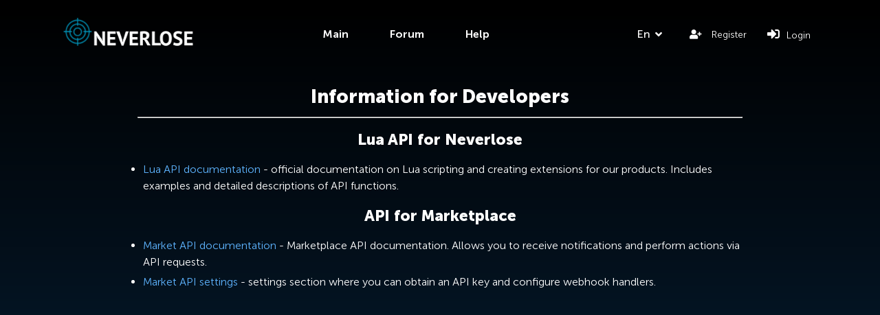

--- FILE ---
content_type: text/html
request_url: https://neverlose.cc/developers
body_size: 5047
content:
<!DOCTYPE html>
<html lang="en">
<head>
	<link href="/static/assets/css/app.css?hash=IBRd24nodlIJPshs" rel="stylesheet">
		<meta name="google-site-verification" content="8kDVb1U83X9tvIBFSqOfemMOGwRcWc-H1BOBZE_5gCI">
		<meta name="yandex-verification" content="f5eb71addea0ad12">
		<meta name="verification" content="28d5f7d28e31fd5be4e94628a4f47a">
		<meta name="verification" content="90d32c4e6c1a5a36161bf452761d2d">
		<meta name="webmoney.attestation.label" content="webmoney attestation label#52271762-51F0-4D8F-842B-AB98F530A59B">
	<meta charset="UTF-8">
	<meta name="viewport" content="width=device-width, initial-scale=1.0, shrink-to-fit=no, user-scalable=no">
	<meta http-equiv="X-UA-Compatible" content="ie=edge">
		<title>Neverlose.cc - Developers</title>

	<meta name="msapplication-TileColor" content="#0095B9">
	<meta name="theme-color" content="#030f1a">
<link rel="apple-touch-icon" sizes="180x180" href="/static/assets/favicon/apple-touch-icon.png">
<link rel="icon" type="image/png" sizes="32x32" href="/static/assets/favicon/sq-orig/favicon-32x32.png">
<link rel="icon" type="image/png" sizes="16x16" href="/static/assets/favicon/sq-orig/favicon-16x16.png">
<link rel="manifest" href="/static/assets/favicon/site.webmanifest">
<link rel="mask-icon" href="/static/assets/favicon/safari-pinned-tab.svg" color="#5bbad5">
<meta name="msapplication-TileColor" content="#da532c">
<meta name="theme-color" content="#ffffff">
	<style>
.horizontal_btn {
  display: flex;
  column-gap: 15px;
}

textarea.input_aug {
  width: 100%;
  max-width: 100%;
  min-width: 100%;
  min-height: 77px;
  height: 77px;
  padding-left: 10px;
  margin-bottom: 15px;
  box-sizing: border-box;
  color: #fff;
  font-size: 14px;
  background: rgba(0,0,0,0);
  border: 1px solid rgba(0,149,185,.3);
  outline: none;
  border-radius: 4px;
  -moz-appearance: textfield;
}

.paste_popup {
    display: flex;
    flex-direction: column;
    align-items: flex-end !important;
    row-gap: 15px !important;
    padding: 20px 40px;
}
.paste_popup .text {
    width: 100%;
    text-align: left;
    font-weight: 600;
    color: #fff;
}

.soc_fixed .items {
  display: flex;
  flex-direction: column;
  align-items: center;
  z-index: 2;
  margin-left: 5px !important;
}

.soc_fixed {
  bottom: 35%;
  align-items: center;
  left: 20px !important;
}

.soc_fixed p {
  width: auto;
  -webkit-transform-origin: top;
  -ms-transform-origin: top;
  transform-origin: top;
}

footer .copy {
  --lrpad: 0px;
  padding-left: var(--lrpad) !important;
  padding-right: var(--lrpad) !important;
}

.grid-table {
    --border: 1px solid rgba(0,149,185,0.3);
    display: grid;
    gap: 0;
    grid-auto-rows: auto;
    border-left: var(--border);
}

.grid-table :is(.gth, .gtd) {
    border-right: var(--border);
    border-bottom: var(--border);
    padding: 10px;
}

.grid-table .gth {
    background-color: rgba(0,149,185,0.3);
}
	</style>
</head>
<body>
	<div>
		<!-- div id="ball"></div -->
    <div style="display: none;" id="xd-csrf--" 
		x-csrf="" 
		data-csrf="" 
		data-host-main="neverlose.cc"
	></div>
    <script>
      document.addEventListener("DOMContentLoaded", function(){
        let cse = document.getElementById("xd-csrf--");
        let cst = cse.getAttribute("x-csrf");
        if (!cst) { return; }

        let forms = document.getElementsByTagName("form");
        for(var i = 0; i < forms.length; i++) {
          let input = document.createElement("input");
          input.type = "hidden";
          input.name = "csrf";
          input.value = cst;
          forms[i].appendChild(input);
        }
      });
    </script>

<style>
    .check-new{
        align-self: flex-start;
        padding-left: 60px !important;
    }
    .userform input:disabled {
        opacity: 0.7;
        cursor: not-allowed !important;
    }
    .userform :is(button, input[type=submit]):disabled {
        background-color: #005b71 !important;
    }
</style>
<div class="popup_fade"></div>

<script>
        var auth_captcha;
        var reg_captcha;
        var forgot_captcha;
        var captchaCallBack = function() {
            auth_captcha = grecaptcha.render('auth-captcha', {
                'sitekey' : '6LfltkAUAAAAAIYhSuMgm33hCMmhtkuj4iLOzaxn',
                'theme' : 'light'
            });

            reg_captcha = grecaptcha.render('reg-captcha', {
                'sitekey' : '6LfltkAUAAAAAIYhSuMgm33hCMmhtkuj4iLOzaxn',
                'theme' : 'light'
            });
            
            forgot_captcha = grecaptcha.render('forgot-captcha', {
                'sitekey' : '6LfltkAUAAAAAIYhSuMgm33hCMmhtkuj4iLOzaxn',
                'theme' : 'light'
            });
        };
</script>

<div class="popups" id="reg">
    <div class="block widthPopUp">
        <div class="close">
            <a href="#"><i class="fas fa-times-circle"></i></a>
        </div>
        <form method="post" action="/doregister" class="userform">
            <div class="container flex-cont">
                <div class="logo">
                    <a href="/">
                        <img src="/static/assets/img/logo.png?81351b9614212619b30585a60cb04838" alt="logo">
                    </a>
                </div>
                <div class="status"></div>
                <div class="input_log">
                    <input type="text" placeholder="Login" name="login" required>
                </div>
                <div class="input_pass">
                    <input type="password" placeholder="Password" name="password" required>
                </div>
                <div class="input_email">
                    <input type="email" placeholder="Email" name="email" required>
                </div>
                <div class="capcha"><div id="auth-captcha"></div></div>
                
                <div class="check check-new">
                    <input type="checkbox" name="yes" id="yesCheck" required>
                    <label for="yesCheck">I agree with <a href="/tos">terms of use</a>
                        
                    </label>
                </div>
                <div class="check check-new">
                    <input type="checkbox" name="yes" id="yesCheck2" required>
                    <label for="yesCheck2">I agree with  <a href="/legal">user license agreement</a>
                    </label>
                </div>
                <div class="check check-new">
                    <input type="checkbox" name="yes" id="yesCheck3" required>
                    <label for="yesCheck3">I agree with <a href="/privacy">privacy policy</a>
                    </label>
                </div>
                <input type="submit" value="Register" class="btn">
            </div>
        </form>
    </div>
</div>

<div class="popups" id="log">
    <div class="block widthPopUp">
        <div class="close">
            <a href="#"><i class="fas fa-times-circle"></i></a>
        </div>
        <form method="post" action="/login" class="userform">
            <div class="container flex-cont">
                    <div class="logo">
                        <a href="/">
                            <img src="/static/assets/img/logo.png?81351b9614212619b30585a60cb04838" alt="logo">
                        </a>
                    </div>
                    <div class="status"></div>
                    <div class="input_log">
                        <input type="text" placeholder="Login" name="login" required>
                    </div>
                    <div class="input_pass">
                        <input type="password" placeholder="Password" name="password" required>
                    </div>
                    <div class="capcha"><div id="reg-captcha"></div></div>
                    <input type="submit" value="Login" class="btn">
                    <div class="some_text">
                        <a href="#respassw" class="to-popup">Forgot password?</a>
                        <a href="#respassw" class="to-popup">Resend activation link</a>
                        <a href="#reg" class="to-popup">Still don&#039;t have an account? <span>Register</span></a>
                    </div>
            </div>
        </form>
    </div>
</div>

<div class="popups" id="2facode">
    <div class="block widthPopUp">
        <div class="close">
            <a href="#"><i class="fas fa-times-circle"></i></a>
        </div>
        <form method="post" action="/2falogin" class="userform">
            <div class="container flex-cont">
                    <div class="logo">
                        <a href="/">
                            <img src="/static/assets/img/logo.png?81351b9614212619b30585a60cb04838" alt="logo">
                        </a>
                    </div>
                    <div class="status"></div>
					
					<div class="twofa_text">
                      Please enter the verification code generated by the app on your phone.
                    </div>
					
                    <div class="input_log" style="margin-bottom:5px;">
                        <input type="text" placeholder="Code from authenticator" name="code" required maxlength="6" minlength="6">
                    </div>
                    <input type="submit" value="Login" class="btn">
                <div class="some_text">
                    <a href="/lost_2fa_help" target="_blank">Lost 2FA?</a>
                </div>
            </div>
        </form>
    </div>
</div>

<div class="popups" id="respassw">
    <div class="block widthPopUp">
        <div class="close">
            <a href="#"><i class="fas fa-times-circle"></i></a>
        </div>
        <form method="post" action="/resetpassw" class="userform">
            <div class="container flex-cont">
                    <div class="logo">
                        <a href="/">
                            <img src="/static/assets/img/logo.png?81351b9614212619b30585a60cb04838" alt="logo">
                        </a>
                    </div>
                    <div class="status"></div>
                    <div class="input_email">
                        <input type="email" placeholder="Email" name="email" required>
                    </div>
                    <div class="capcha"><div id="forgot-captcha"></div></div>
                    <input type="submit" value="Send" class="btn">
            </div>
        </form>
    </div>
</div>

<div class="popups" id="respasswconf">
    <div class="block widthPopUp">
        <div class="close">
            <a href="#"><i class="fas fa-times-circle"></i></a>
        </div>
        <form method="post" action="/resetconf" class="userform">
            <div class="container flex-cont">
                    <div class="logo">
                        <a href="/">
                            <img src="/static/assets/img/logo.png?81351b9614212619b30585a60cb04838" alt="logo">
                        </a>
                    </div>
                    <div class="status"></div>
                    <div class="input_pass">
                        <input type="password" placeholder="Password" name="newpass" required>
                    </div>
                    <input type="hidden" name="emtoken" value="">
                    <input type="submit" value="Send" class="btn">
            </div>
        </form>
    </div>
</div>


		<section class="menu">
			<div class="logo">
				<div class="img">
					<a href="/"><img src="/static/assets/img/logo.png?81351b9614212619b30585a60cb04838" alt="logo"></a>
				</div>
			</div>
			<div class="links">
				<a href="/">Main</a>
				<a href="/forum">Forum</a>
				<a href="/help">Help</a>
			</div>
			<div class="other">
				
				<div class="custom-select lang">
					<select>
                        <option value="1">En</option>
						<option value="0">Ru</option>
						<option value="1">En</option>
					</select>
				</div>
				<div class="reg">
					<a href="#reg" class="to-popup"></i> Register</a>
				</div>
				<div class="login">
					<a href="#log" class="to-popup">Login</a>
				</div>
			</div>
		</section>
<style>
.text2 {
    color: #fff;
    margin: 0 auto;
    width: min(900px, 100%);
}

.text2_popup {
    text-align: left;
    padding-left: 20px;
}

/* === blocks === */

.text2 :is(p, .para) {
    margin-bottom: 10px;
    margin-top: 10px;
}
.text2 .bottom {
    margin-top: 35px;
}

.text2 h1 {
    font-size: 1.75em;
    font-weight: 900;
    line-height: 1.5;
    text-align: center;
}

.text2 h2 {
    font-size: 1.40em;
    font-weight: 900;
    text-align: center;
    margin: 15px 0;
}

.text2 h3 {
    font-size: 1.15em;
    font-weight: 700;
    text-align: left;
    margin: 10px 0;
}

.text2.faq h2 {
    text-align: left;
    /* color: #51afff; */
}

.text2 ul {
    list-style: outside disc;
    padding-left: 8px;
}
.text2 ol {
    list-style: outside number;
}
.text2 li :is(ul, ol) {
    padding-left: 30px;
}
.text2 li {
    margin-bottom: 5px;
}

.text2 blockquote {
    border-left: 2px solid;
    margin: 10px 0;
    padding: 10px 5px;
    padding-left: 15px;
    border-color: #2d758e;
    background-color: #0c293394;
}

.text2 a {
    color: #5eb4ff;
    text-decoration: none;
}



/* === text styles === */

.text2 s {
    text-decoration: line-through;
}

.text2 .mono {
    font-family: nl_mono;
}

.text2 :is(b, strong, .bold) {
    font-weight: 600;
}

.text2 code {
  font-family: nl_mono;
  font-size: 1.2em;
  padding: 2px 6px;
  background: #0000005e;
  border: 1px solid #177ad05e;
  border-radius: 4px;
}

.text2 :is(i, em, .italic) {
    font-style: italic;
}

.text2 .smaller {
    font-size: 0.8em;
}

.text2 .dimmer {
    color: #a2a2a2;
}

.text2 img {
    max-width: 100%;
}

.md.branding-img {
    max-height: 100px;
    margin-top: 25px;
    margin-bottom: 25px;
}
</style>


<div>
    <section class="tos">
        <div class="wrapper">
            <div class="container">

<div class="text text2 None">
    <h1 id="information-for-developers">Information for Developers</h1>
<hr />
<h2 id="lua-api-for-neverlose">Lua API for Neverlose</h2>
<ul>
<li><strong><a href="https://docs.neverlose.cc/">Lua API documentation</a></strong> - official documentation on Lua scripting and creating extensions for our products. Includes examples and detailed descriptions of API functions.</li>
</ul>
<h2 id="api-for-marketplace">API for Marketplace</h2>
<ul>
<li><strong><a href="https://github.com/neverlosecc/marketplace-api">Market API documentation</a></strong> - Marketplace API documentation. Allows you to receive notifications and perform actions via API requests.</li>
<li><strong><a href="/market/api">Market API settings</a></strong> - settings section where you can obtain an API key and configure webhook handlers.</li>
</ul>

</div>
            </div>
        </div>
    </section>
</div>

        
        <footer>
			<div class="container">
				<div class="logo">
					<div class="img">
						<a href="/"><img src="/static/assets/img/logo.png?81351b9614212619b30585a60cb04838" alt="logo"></a>
					</div>
				</div>
				<div class="footer_links">
					<div class="useful_links">
						<!--a href="/forum">Forum</a-->
						<a href="/help">Help</a>
						<a href="/tos">Terms of use</a>
						<a href="/legal">User License Agreement</a>
						<a href="/behavior">Behavior rules</a>
						<a href="/privacy">Privacy policy</a>
						<a href="/youtube">Youtube policy</a>
						<a href="/misc/mediamaker_rules">Rules for media makers</a>
						<a href="/developers">Developers</a>
						<a href="/contact">Contacts</a>
					</div>
					<div class="separator"></div>
					<div class="product_links">
						<a href="/product?type=cs2">CS2</a>
						<a href="/product?type=csgo">CS:GO</a>
					</div>
					<!--img src="/static/assets/img/mps_logo.png" style="width:250px"-->
					<!--div class="soc">
						<p>Follow us</p>
<div class="items">
    <div class="item"><a target="_blank" href="https://t.me/neverlosecc"><i class="fab fa-telegram-plane"></i></a></div>
    <div class="item"><a target="_blank" href="https://vk.com/neverlose"><i class="fab fa-vk"></i></a></div>
    <div class="item"><a target="_blank" href="/ds"><i class="fab fa-discord"></i></a></div>
    <div class="item"><a target="_blank" href="https://twitter.com/neverloseoff"><i class="fab fa-twitter"></i></a></div>
    <div class="item"><a target="_blank" href="https://www.youtube.com/channel/UCxVN7ejqdHXZlfukimxyaxA"><i class="fab fa-youtube"></i></a></div>
</div>
					</div-->
				</div>


				<div class="copy">
					neverlose.cc © 2020-2026<br><br>
					CS2, CS:GO, Counter-strike, Counter-Strike:Global Offensive are registered trademarks of
					Valve Corporation. Our product, neverlose.cc, is not affiliated with, endorsed by, or
					sponsored by Valve Corporation or its affiliates. All trademarks, service marks, and
					trade names used in this website are the property of their respective owners.<br>
				</div>
			</div>
		</footer>
	</div>

    <script type="text/javascript" src="/static/assets/js/app.js?hash=jd05Q0rImexhcpOP"></script>
<script src='https://www.google.com/recaptcha/api.js?onload=captchaCallBack&render=explicit'></script>

<!-- Yandex.Metrika counter -->
<script type="text/javascript" >
	(function(m,e,t,r,i,k,a){m[i]=m[i]||function(){(m[i].a=m[i].a||[]).push(arguments)};
	m[i].l=1*new Date();k=e.createElement(t),a=e.getElementsByTagName(t)[0],k.async=1,k.src=r,a.parentNode.insertBefore(k,a)})
	(window, document, "script", "https://mc.yandex.ru/metrika/tag.js", "ym");
 
	ym(64402294, "init", {
		 clickmap:true,
		 trackLinks:true,
		 accurateTrackBounce:true
	});
 </script>
 <noscript><div><img src="https://mc.yandex.ru/watch/64402294" style="position:absolute; left:-9999px;" alt="" /></div></noscript>
 <!-- /Yandex.Metrika counter -->



<!--  -->
<script defer src="https://static.cloudflareinsights.com/beacon.min.js/vcd15cbe7772f49c399c6a5babf22c1241717689176015" integrity="sha512-ZpsOmlRQV6y907TI0dKBHq9Md29nnaEIPlkf84rnaERnq6zvWvPUqr2ft8M1aS28oN72PdrCzSjY4U6VaAw1EQ==" data-cf-beacon='{"version":"2024.11.0","token":"d974c28bfba6427b8bb22e8479e17fce","server_timing":{"name":{"cfCacheStatus":true,"cfEdge":true,"cfExtPri":true,"cfL4":true,"cfOrigin":true,"cfSpeedBrain":true},"location_startswith":null}}' crossorigin="anonymous"></script>
</body>


--- FILE ---
content_type: text/html; charset=utf-8
request_url: https://www.google.com/recaptcha/api2/anchor?ar=1&k=6LfltkAUAAAAAIYhSuMgm33hCMmhtkuj4iLOzaxn&co=aHR0cHM6Ly9uZXZlcmxvc2UuY2M6NDQz&hl=en&v=PoyoqOPhxBO7pBk68S4YbpHZ&theme=light&size=normal&anchor-ms=20000&execute-ms=30000&cb=gyxmvhlbxj5f
body_size: 49359
content:
<!DOCTYPE HTML><html dir="ltr" lang="en"><head><meta http-equiv="Content-Type" content="text/html; charset=UTF-8">
<meta http-equiv="X-UA-Compatible" content="IE=edge">
<title>reCAPTCHA</title>
<style type="text/css">
/* cyrillic-ext */
@font-face {
  font-family: 'Roboto';
  font-style: normal;
  font-weight: 400;
  font-stretch: 100%;
  src: url(//fonts.gstatic.com/s/roboto/v48/KFO7CnqEu92Fr1ME7kSn66aGLdTylUAMa3GUBHMdazTgWw.woff2) format('woff2');
  unicode-range: U+0460-052F, U+1C80-1C8A, U+20B4, U+2DE0-2DFF, U+A640-A69F, U+FE2E-FE2F;
}
/* cyrillic */
@font-face {
  font-family: 'Roboto';
  font-style: normal;
  font-weight: 400;
  font-stretch: 100%;
  src: url(//fonts.gstatic.com/s/roboto/v48/KFO7CnqEu92Fr1ME7kSn66aGLdTylUAMa3iUBHMdazTgWw.woff2) format('woff2');
  unicode-range: U+0301, U+0400-045F, U+0490-0491, U+04B0-04B1, U+2116;
}
/* greek-ext */
@font-face {
  font-family: 'Roboto';
  font-style: normal;
  font-weight: 400;
  font-stretch: 100%;
  src: url(//fonts.gstatic.com/s/roboto/v48/KFO7CnqEu92Fr1ME7kSn66aGLdTylUAMa3CUBHMdazTgWw.woff2) format('woff2');
  unicode-range: U+1F00-1FFF;
}
/* greek */
@font-face {
  font-family: 'Roboto';
  font-style: normal;
  font-weight: 400;
  font-stretch: 100%;
  src: url(//fonts.gstatic.com/s/roboto/v48/KFO7CnqEu92Fr1ME7kSn66aGLdTylUAMa3-UBHMdazTgWw.woff2) format('woff2');
  unicode-range: U+0370-0377, U+037A-037F, U+0384-038A, U+038C, U+038E-03A1, U+03A3-03FF;
}
/* math */
@font-face {
  font-family: 'Roboto';
  font-style: normal;
  font-weight: 400;
  font-stretch: 100%;
  src: url(//fonts.gstatic.com/s/roboto/v48/KFO7CnqEu92Fr1ME7kSn66aGLdTylUAMawCUBHMdazTgWw.woff2) format('woff2');
  unicode-range: U+0302-0303, U+0305, U+0307-0308, U+0310, U+0312, U+0315, U+031A, U+0326-0327, U+032C, U+032F-0330, U+0332-0333, U+0338, U+033A, U+0346, U+034D, U+0391-03A1, U+03A3-03A9, U+03B1-03C9, U+03D1, U+03D5-03D6, U+03F0-03F1, U+03F4-03F5, U+2016-2017, U+2034-2038, U+203C, U+2040, U+2043, U+2047, U+2050, U+2057, U+205F, U+2070-2071, U+2074-208E, U+2090-209C, U+20D0-20DC, U+20E1, U+20E5-20EF, U+2100-2112, U+2114-2115, U+2117-2121, U+2123-214F, U+2190, U+2192, U+2194-21AE, U+21B0-21E5, U+21F1-21F2, U+21F4-2211, U+2213-2214, U+2216-22FF, U+2308-230B, U+2310, U+2319, U+231C-2321, U+2336-237A, U+237C, U+2395, U+239B-23B7, U+23D0, U+23DC-23E1, U+2474-2475, U+25AF, U+25B3, U+25B7, U+25BD, U+25C1, U+25CA, U+25CC, U+25FB, U+266D-266F, U+27C0-27FF, U+2900-2AFF, U+2B0E-2B11, U+2B30-2B4C, U+2BFE, U+3030, U+FF5B, U+FF5D, U+1D400-1D7FF, U+1EE00-1EEFF;
}
/* symbols */
@font-face {
  font-family: 'Roboto';
  font-style: normal;
  font-weight: 400;
  font-stretch: 100%;
  src: url(//fonts.gstatic.com/s/roboto/v48/KFO7CnqEu92Fr1ME7kSn66aGLdTylUAMaxKUBHMdazTgWw.woff2) format('woff2');
  unicode-range: U+0001-000C, U+000E-001F, U+007F-009F, U+20DD-20E0, U+20E2-20E4, U+2150-218F, U+2190, U+2192, U+2194-2199, U+21AF, U+21E6-21F0, U+21F3, U+2218-2219, U+2299, U+22C4-22C6, U+2300-243F, U+2440-244A, U+2460-24FF, U+25A0-27BF, U+2800-28FF, U+2921-2922, U+2981, U+29BF, U+29EB, U+2B00-2BFF, U+4DC0-4DFF, U+FFF9-FFFB, U+10140-1018E, U+10190-1019C, U+101A0, U+101D0-101FD, U+102E0-102FB, U+10E60-10E7E, U+1D2C0-1D2D3, U+1D2E0-1D37F, U+1F000-1F0FF, U+1F100-1F1AD, U+1F1E6-1F1FF, U+1F30D-1F30F, U+1F315, U+1F31C, U+1F31E, U+1F320-1F32C, U+1F336, U+1F378, U+1F37D, U+1F382, U+1F393-1F39F, U+1F3A7-1F3A8, U+1F3AC-1F3AF, U+1F3C2, U+1F3C4-1F3C6, U+1F3CA-1F3CE, U+1F3D4-1F3E0, U+1F3ED, U+1F3F1-1F3F3, U+1F3F5-1F3F7, U+1F408, U+1F415, U+1F41F, U+1F426, U+1F43F, U+1F441-1F442, U+1F444, U+1F446-1F449, U+1F44C-1F44E, U+1F453, U+1F46A, U+1F47D, U+1F4A3, U+1F4B0, U+1F4B3, U+1F4B9, U+1F4BB, U+1F4BF, U+1F4C8-1F4CB, U+1F4D6, U+1F4DA, U+1F4DF, U+1F4E3-1F4E6, U+1F4EA-1F4ED, U+1F4F7, U+1F4F9-1F4FB, U+1F4FD-1F4FE, U+1F503, U+1F507-1F50B, U+1F50D, U+1F512-1F513, U+1F53E-1F54A, U+1F54F-1F5FA, U+1F610, U+1F650-1F67F, U+1F687, U+1F68D, U+1F691, U+1F694, U+1F698, U+1F6AD, U+1F6B2, U+1F6B9-1F6BA, U+1F6BC, U+1F6C6-1F6CF, U+1F6D3-1F6D7, U+1F6E0-1F6EA, U+1F6F0-1F6F3, U+1F6F7-1F6FC, U+1F700-1F7FF, U+1F800-1F80B, U+1F810-1F847, U+1F850-1F859, U+1F860-1F887, U+1F890-1F8AD, U+1F8B0-1F8BB, U+1F8C0-1F8C1, U+1F900-1F90B, U+1F93B, U+1F946, U+1F984, U+1F996, U+1F9E9, U+1FA00-1FA6F, U+1FA70-1FA7C, U+1FA80-1FA89, U+1FA8F-1FAC6, U+1FACE-1FADC, U+1FADF-1FAE9, U+1FAF0-1FAF8, U+1FB00-1FBFF;
}
/* vietnamese */
@font-face {
  font-family: 'Roboto';
  font-style: normal;
  font-weight: 400;
  font-stretch: 100%;
  src: url(//fonts.gstatic.com/s/roboto/v48/KFO7CnqEu92Fr1ME7kSn66aGLdTylUAMa3OUBHMdazTgWw.woff2) format('woff2');
  unicode-range: U+0102-0103, U+0110-0111, U+0128-0129, U+0168-0169, U+01A0-01A1, U+01AF-01B0, U+0300-0301, U+0303-0304, U+0308-0309, U+0323, U+0329, U+1EA0-1EF9, U+20AB;
}
/* latin-ext */
@font-face {
  font-family: 'Roboto';
  font-style: normal;
  font-weight: 400;
  font-stretch: 100%;
  src: url(//fonts.gstatic.com/s/roboto/v48/KFO7CnqEu92Fr1ME7kSn66aGLdTylUAMa3KUBHMdazTgWw.woff2) format('woff2');
  unicode-range: U+0100-02BA, U+02BD-02C5, U+02C7-02CC, U+02CE-02D7, U+02DD-02FF, U+0304, U+0308, U+0329, U+1D00-1DBF, U+1E00-1E9F, U+1EF2-1EFF, U+2020, U+20A0-20AB, U+20AD-20C0, U+2113, U+2C60-2C7F, U+A720-A7FF;
}
/* latin */
@font-face {
  font-family: 'Roboto';
  font-style: normal;
  font-weight: 400;
  font-stretch: 100%;
  src: url(//fonts.gstatic.com/s/roboto/v48/KFO7CnqEu92Fr1ME7kSn66aGLdTylUAMa3yUBHMdazQ.woff2) format('woff2');
  unicode-range: U+0000-00FF, U+0131, U+0152-0153, U+02BB-02BC, U+02C6, U+02DA, U+02DC, U+0304, U+0308, U+0329, U+2000-206F, U+20AC, U+2122, U+2191, U+2193, U+2212, U+2215, U+FEFF, U+FFFD;
}
/* cyrillic-ext */
@font-face {
  font-family: 'Roboto';
  font-style: normal;
  font-weight: 500;
  font-stretch: 100%;
  src: url(//fonts.gstatic.com/s/roboto/v48/KFO7CnqEu92Fr1ME7kSn66aGLdTylUAMa3GUBHMdazTgWw.woff2) format('woff2');
  unicode-range: U+0460-052F, U+1C80-1C8A, U+20B4, U+2DE0-2DFF, U+A640-A69F, U+FE2E-FE2F;
}
/* cyrillic */
@font-face {
  font-family: 'Roboto';
  font-style: normal;
  font-weight: 500;
  font-stretch: 100%;
  src: url(//fonts.gstatic.com/s/roboto/v48/KFO7CnqEu92Fr1ME7kSn66aGLdTylUAMa3iUBHMdazTgWw.woff2) format('woff2');
  unicode-range: U+0301, U+0400-045F, U+0490-0491, U+04B0-04B1, U+2116;
}
/* greek-ext */
@font-face {
  font-family: 'Roboto';
  font-style: normal;
  font-weight: 500;
  font-stretch: 100%;
  src: url(//fonts.gstatic.com/s/roboto/v48/KFO7CnqEu92Fr1ME7kSn66aGLdTylUAMa3CUBHMdazTgWw.woff2) format('woff2');
  unicode-range: U+1F00-1FFF;
}
/* greek */
@font-face {
  font-family: 'Roboto';
  font-style: normal;
  font-weight: 500;
  font-stretch: 100%;
  src: url(//fonts.gstatic.com/s/roboto/v48/KFO7CnqEu92Fr1ME7kSn66aGLdTylUAMa3-UBHMdazTgWw.woff2) format('woff2');
  unicode-range: U+0370-0377, U+037A-037F, U+0384-038A, U+038C, U+038E-03A1, U+03A3-03FF;
}
/* math */
@font-face {
  font-family: 'Roboto';
  font-style: normal;
  font-weight: 500;
  font-stretch: 100%;
  src: url(//fonts.gstatic.com/s/roboto/v48/KFO7CnqEu92Fr1ME7kSn66aGLdTylUAMawCUBHMdazTgWw.woff2) format('woff2');
  unicode-range: U+0302-0303, U+0305, U+0307-0308, U+0310, U+0312, U+0315, U+031A, U+0326-0327, U+032C, U+032F-0330, U+0332-0333, U+0338, U+033A, U+0346, U+034D, U+0391-03A1, U+03A3-03A9, U+03B1-03C9, U+03D1, U+03D5-03D6, U+03F0-03F1, U+03F4-03F5, U+2016-2017, U+2034-2038, U+203C, U+2040, U+2043, U+2047, U+2050, U+2057, U+205F, U+2070-2071, U+2074-208E, U+2090-209C, U+20D0-20DC, U+20E1, U+20E5-20EF, U+2100-2112, U+2114-2115, U+2117-2121, U+2123-214F, U+2190, U+2192, U+2194-21AE, U+21B0-21E5, U+21F1-21F2, U+21F4-2211, U+2213-2214, U+2216-22FF, U+2308-230B, U+2310, U+2319, U+231C-2321, U+2336-237A, U+237C, U+2395, U+239B-23B7, U+23D0, U+23DC-23E1, U+2474-2475, U+25AF, U+25B3, U+25B7, U+25BD, U+25C1, U+25CA, U+25CC, U+25FB, U+266D-266F, U+27C0-27FF, U+2900-2AFF, U+2B0E-2B11, U+2B30-2B4C, U+2BFE, U+3030, U+FF5B, U+FF5D, U+1D400-1D7FF, U+1EE00-1EEFF;
}
/* symbols */
@font-face {
  font-family: 'Roboto';
  font-style: normal;
  font-weight: 500;
  font-stretch: 100%;
  src: url(//fonts.gstatic.com/s/roboto/v48/KFO7CnqEu92Fr1ME7kSn66aGLdTylUAMaxKUBHMdazTgWw.woff2) format('woff2');
  unicode-range: U+0001-000C, U+000E-001F, U+007F-009F, U+20DD-20E0, U+20E2-20E4, U+2150-218F, U+2190, U+2192, U+2194-2199, U+21AF, U+21E6-21F0, U+21F3, U+2218-2219, U+2299, U+22C4-22C6, U+2300-243F, U+2440-244A, U+2460-24FF, U+25A0-27BF, U+2800-28FF, U+2921-2922, U+2981, U+29BF, U+29EB, U+2B00-2BFF, U+4DC0-4DFF, U+FFF9-FFFB, U+10140-1018E, U+10190-1019C, U+101A0, U+101D0-101FD, U+102E0-102FB, U+10E60-10E7E, U+1D2C0-1D2D3, U+1D2E0-1D37F, U+1F000-1F0FF, U+1F100-1F1AD, U+1F1E6-1F1FF, U+1F30D-1F30F, U+1F315, U+1F31C, U+1F31E, U+1F320-1F32C, U+1F336, U+1F378, U+1F37D, U+1F382, U+1F393-1F39F, U+1F3A7-1F3A8, U+1F3AC-1F3AF, U+1F3C2, U+1F3C4-1F3C6, U+1F3CA-1F3CE, U+1F3D4-1F3E0, U+1F3ED, U+1F3F1-1F3F3, U+1F3F5-1F3F7, U+1F408, U+1F415, U+1F41F, U+1F426, U+1F43F, U+1F441-1F442, U+1F444, U+1F446-1F449, U+1F44C-1F44E, U+1F453, U+1F46A, U+1F47D, U+1F4A3, U+1F4B0, U+1F4B3, U+1F4B9, U+1F4BB, U+1F4BF, U+1F4C8-1F4CB, U+1F4D6, U+1F4DA, U+1F4DF, U+1F4E3-1F4E6, U+1F4EA-1F4ED, U+1F4F7, U+1F4F9-1F4FB, U+1F4FD-1F4FE, U+1F503, U+1F507-1F50B, U+1F50D, U+1F512-1F513, U+1F53E-1F54A, U+1F54F-1F5FA, U+1F610, U+1F650-1F67F, U+1F687, U+1F68D, U+1F691, U+1F694, U+1F698, U+1F6AD, U+1F6B2, U+1F6B9-1F6BA, U+1F6BC, U+1F6C6-1F6CF, U+1F6D3-1F6D7, U+1F6E0-1F6EA, U+1F6F0-1F6F3, U+1F6F7-1F6FC, U+1F700-1F7FF, U+1F800-1F80B, U+1F810-1F847, U+1F850-1F859, U+1F860-1F887, U+1F890-1F8AD, U+1F8B0-1F8BB, U+1F8C0-1F8C1, U+1F900-1F90B, U+1F93B, U+1F946, U+1F984, U+1F996, U+1F9E9, U+1FA00-1FA6F, U+1FA70-1FA7C, U+1FA80-1FA89, U+1FA8F-1FAC6, U+1FACE-1FADC, U+1FADF-1FAE9, U+1FAF0-1FAF8, U+1FB00-1FBFF;
}
/* vietnamese */
@font-face {
  font-family: 'Roboto';
  font-style: normal;
  font-weight: 500;
  font-stretch: 100%;
  src: url(//fonts.gstatic.com/s/roboto/v48/KFO7CnqEu92Fr1ME7kSn66aGLdTylUAMa3OUBHMdazTgWw.woff2) format('woff2');
  unicode-range: U+0102-0103, U+0110-0111, U+0128-0129, U+0168-0169, U+01A0-01A1, U+01AF-01B0, U+0300-0301, U+0303-0304, U+0308-0309, U+0323, U+0329, U+1EA0-1EF9, U+20AB;
}
/* latin-ext */
@font-face {
  font-family: 'Roboto';
  font-style: normal;
  font-weight: 500;
  font-stretch: 100%;
  src: url(//fonts.gstatic.com/s/roboto/v48/KFO7CnqEu92Fr1ME7kSn66aGLdTylUAMa3KUBHMdazTgWw.woff2) format('woff2');
  unicode-range: U+0100-02BA, U+02BD-02C5, U+02C7-02CC, U+02CE-02D7, U+02DD-02FF, U+0304, U+0308, U+0329, U+1D00-1DBF, U+1E00-1E9F, U+1EF2-1EFF, U+2020, U+20A0-20AB, U+20AD-20C0, U+2113, U+2C60-2C7F, U+A720-A7FF;
}
/* latin */
@font-face {
  font-family: 'Roboto';
  font-style: normal;
  font-weight: 500;
  font-stretch: 100%;
  src: url(//fonts.gstatic.com/s/roboto/v48/KFO7CnqEu92Fr1ME7kSn66aGLdTylUAMa3yUBHMdazQ.woff2) format('woff2');
  unicode-range: U+0000-00FF, U+0131, U+0152-0153, U+02BB-02BC, U+02C6, U+02DA, U+02DC, U+0304, U+0308, U+0329, U+2000-206F, U+20AC, U+2122, U+2191, U+2193, U+2212, U+2215, U+FEFF, U+FFFD;
}
/* cyrillic-ext */
@font-face {
  font-family: 'Roboto';
  font-style: normal;
  font-weight: 900;
  font-stretch: 100%;
  src: url(//fonts.gstatic.com/s/roboto/v48/KFO7CnqEu92Fr1ME7kSn66aGLdTylUAMa3GUBHMdazTgWw.woff2) format('woff2');
  unicode-range: U+0460-052F, U+1C80-1C8A, U+20B4, U+2DE0-2DFF, U+A640-A69F, U+FE2E-FE2F;
}
/* cyrillic */
@font-face {
  font-family: 'Roboto';
  font-style: normal;
  font-weight: 900;
  font-stretch: 100%;
  src: url(//fonts.gstatic.com/s/roboto/v48/KFO7CnqEu92Fr1ME7kSn66aGLdTylUAMa3iUBHMdazTgWw.woff2) format('woff2');
  unicode-range: U+0301, U+0400-045F, U+0490-0491, U+04B0-04B1, U+2116;
}
/* greek-ext */
@font-face {
  font-family: 'Roboto';
  font-style: normal;
  font-weight: 900;
  font-stretch: 100%;
  src: url(//fonts.gstatic.com/s/roboto/v48/KFO7CnqEu92Fr1ME7kSn66aGLdTylUAMa3CUBHMdazTgWw.woff2) format('woff2');
  unicode-range: U+1F00-1FFF;
}
/* greek */
@font-face {
  font-family: 'Roboto';
  font-style: normal;
  font-weight: 900;
  font-stretch: 100%;
  src: url(//fonts.gstatic.com/s/roboto/v48/KFO7CnqEu92Fr1ME7kSn66aGLdTylUAMa3-UBHMdazTgWw.woff2) format('woff2');
  unicode-range: U+0370-0377, U+037A-037F, U+0384-038A, U+038C, U+038E-03A1, U+03A3-03FF;
}
/* math */
@font-face {
  font-family: 'Roboto';
  font-style: normal;
  font-weight: 900;
  font-stretch: 100%;
  src: url(//fonts.gstatic.com/s/roboto/v48/KFO7CnqEu92Fr1ME7kSn66aGLdTylUAMawCUBHMdazTgWw.woff2) format('woff2');
  unicode-range: U+0302-0303, U+0305, U+0307-0308, U+0310, U+0312, U+0315, U+031A, U+0326-0327, U+032C, U+032F-0330, U+0332-0333, U+0338, U+033A, U+0346, U+034D, U+0391-03A1, U+03A3-03A9, U+03B1-03C9, U+03D1, U+03D5-03D6, U+03F0-03F1, U+03F4-03F5, U+2016-2017, U+2034-2038, U+203C, U+2040, U+2043, U+2047, U+2050, U+2057, U+205F, U+2070-2071, U+2074-208E, U+2090-209C, U+20D0-20DC, U+20E1, U+20E5-20EF, U+2100-2112, U+2114-2115, U+2117-2121, U+2123-214F, U+2190, U+2192, U+2194-21AE, U+21B0-21E5, U+21F1-21F2, U+21F4-2211, U+2213-2214, U+2216-22FF, U+2308-230B, U+2310, U+2319, U+231C-2321, U+2336-237A, U+237C, U+2395, U+239B-23B7, U+23D0, U+23DC-23E1, U+2474-2475, U+25AF, U+25B3, U+25B7, U+25BD, U+25C1, U+25CA, U+25CC, U+25FB, U+266D-266F, U+27C0-27FF, U+2900-2AFF, U+2B0E-2B11, U+2B30-2B4C, U+2BFE, U+3030, U+FF5B, U+FF5D, U+1D400-1D7FF, U+1EE00-1EEFF;
}
/* symbols */
@font-face {
  font-family: 'Roboto';
  font-style: normal;
  font-weight: 900;
  font-stretch: 100%;
  src: url(//fonts.gstatic.com/s/roboto/v48/KFO7CnqEu92Fr1ME7kSn66aGLdTylUAMaxKUBHMdazTgWw.woff2) format('woff2');
  unicode-range: U+0001-000C, U+000E-001F, U+007F-009F, U+20DD-20E0, U+20E2-20E4, U+2150-218F, U+2190, U+2192, U+2194-2199, U+21AF, U+21E6-21F0, U+21F3, U+2218-2219, U+2299, U+22C4-22C6, U+2300-243F, U+2440-244A, U+2460-24FF, U+25A0-27BF, U+2800-28FF, U+2921-2922, U+2981, U+29BF, U+29EB, U+2B00-2BFF, U+4DC0-4DFF, U+FFF9-FFFB, U+10140-1018E, U+10190-1019C, U+101A0, U+101D0-101FD, U+102E0-102FB, U+10E60-10E7E, U+1D2C0-1D2D3, U+1D2E0-1D37F, U+1F000-1F0FF, U+1F100-1F1AD, U+1F1E6-1F1FF, U+1F30D-1F30F, U+1F315, U+1F31C, U+1F31E, U+1F320-1F32C, U+1F336, U+1F378, U+1F37D, U+1F382, U+1F393-1F39F, U+1F3A7-1F3A8, U+1F3AC-1F3AF, U+1F3C2, U+1F3C4-1F3C6, U+1F3CA-1F3CE, U+1F3D4-1F3E0, U+1F3ED, U+1F3F1-1F3F3, U+1F3F5-1F3F7, U+1F408, U+1F415, U+1F41F, U+1F426, U+1F43F, U+1F441-1F442, U+1F444, U+1F446-1F449, U+1F44C-1F44E, U+1F453, U+1F46A, U+1F47D, U+1F4A3, U+1F4B0, U+1F4B3, U+1F4B9, U+1F4BB, U+1F4BF, U+1F4C8-1F4CB, U+1F4D6, U+1F4DA, U+1F4DF, U+1F4E3-1F4E6, U+1F4EA-1F4ED, U+1F4F7, U+1F4F9-1F4FB, U+1F4FD-1F4FE, U+1F503, U+1F507-1F50B, U+1F50D, U+1F512-1F513, U+1F53E-1F54A, U+1F54F-1F5FA, U+1F610, U+1F650-1F67F, U+1F687, U+1F68D, U+1F691, U+1F694, U+1F698, U+1F6AD, U+1F6B2, U+1F6B9-1F6BA, U+1F6BC, U+1F6C6-1F6CF, U+1F6D3-1F6D7, U+1F6E0-1F6EA, U+1F6F0-1F6F3, U+1F6F7-1F6FC, U+1F700-1F7FF, U+1F800-1F80B, U+1F810-1F847, U+1F850-1F859, U+1F860-1F887, U+1F890-1F8AD, U+1F8B0-1F8BB, U+1F8C0-1F8C1, U+1F900-1F90B, U+1F93B, U+1F946, U+1F984, U+1F996, U+1F9E9, U+1FA00-1FA6F, U+1FA70-1FA7C, U+1FA80-1FA89, U+1FA8F-1FAC6, U+1FACE-1FADC, U+1FADF-1FAE9, U+1FAF0-1FAF8, U+1FB00-1FBFF;
}
/* vietnamese */
@font-face {
  font-family: 'Roboto';
  font-style: normal;
  font-weight: 900;
  font-stretch: 100%;
  src: url(//fonts.gstatic.com/s/roboto/v48/KFO7CnqEu92Fr1ME7kSn66aGLdTylUAMa3OUBHMdazTgWw.woff2) format('woff2');
  unicode-range: U+0102-0103, U+0110-0111, U+0128-0129, U+0168-0169, U+01A0-01A1, U+01AF-01B0, U+0300-0301, U+0303-0304, U+0308-0309, U+0323, U+0329, U+1EA0-1EF9, U+20AB;
}
/* latin-ext */
@font-face {
  font-family: 'Roboto';
  font-style: normal;
  font-weight: 900;
  font-stretch: 100%;
  src: url(//fonts.gstatic.com/s/roboto/v48/KFO7CnqEu92Fr1ME7kSn66aGLdTylUAMa3KUBHMdazTgWw.woff2) format('woff2');
  unicode-range: U+0100-02BA, U+02BD-02C5, U+02C7-02CC, U+02CE-02D7, U+02DD-02FF, U+0304, U+0308, U+0329, U+1D00-1DBF, U+1E00-1E9F, U+1EF2-1EFF, U+2020, U+20A0-20AB, U+20AD-20C0, U+2113, U+2C60-2C7F, U+A720-A7FF;
}
/* latin */
@font-face {
  font-family: 'Roboto';
  font-style: normal;
  font-weight: 900;
  font-stretch: 100%;
  src: url(//fonts.gstatic.com/s/roboto/v48/KFO7CnqEu92Fr1ME7kSn66aGLdTylUAMa3yUBHMdazQ.woff2) format('woff2');
  unicode-range: U+0000-00FF, U+0131, U+0152-0153, U+02BB-02BC, U+02C6, U+02DA, U+02DC, U+0304, U+0308, U+0329, U+2000-206F, U+20AC, U+2122, U+2191, U+2193, U+2212, U+2215, U+FEFF, U+FFFD;
}

</style>
<link rel="stylesheet" type="text/css" href="https://www.gstatic.com/recaptcha/releases/PoyoqOPhxBO7pBk68S4YbpHZ/styles__ltr.css">
<script nonce="aq2J7cgdGxKbOL5ZiDrR8w" type="text/javascript">window['__recaptcha_api'] = 'https://www.google.com/recaptcha/api2/';</script>
<script type="text/javascript" src="https://www.gstatic.com/recaptcha/releases/PoyoqOPhxBO7pBk68S4YbpHZ/recaptcha__en.js" nonce="aq2J7cgdGxKbOL5ZiDrR8w">
      
    </script></head>
<body><div id="rc-anchor-alert" class="rc-anchor-alert"></div>
<input type="hidden" id="recaptcha-token" value="[base64]">
<script type="text/javascript" nonce="aq2J7cgdGxKbOL5ZiDrR8w">
      recaptcha.anchor.Main.init("[\x22ainput\x22,[\x22bgdata\x22,\x22\x22,\[base64]/[base64]/[base64]/[base64]/[base64]/[base64]/KGcoTywyNTMsTy5PKSxVRyhPLEMpKTpnKE8sMjUzLEMpLE8pKSxsKSksTykpfSxieT1mdW5jdGlvbihDLE8sdSxsKXtmb3IobD0odT1SKEMpLDApO08+MDtPLS0pbD1sPDw4fFooQyk7ZyhDLHUsbCl9LFVHPWZ1bmN0aW9uKEMsTyl7Qy5pLmxlbmd0aD4xMDQ/[base64]/[base64]/[base64]/[base64]/[base64]/[base64]/[base64]\\u003d\x22,\[base64]\x22,\x22KhAYw43Cm0/DusKzw5/[base64]/wo1WYWw3CMOow5nDjsOReMKnKsOaw6jCqBQNw5bCosK0A8KpNxjDv30SwrjDiMKpwrTDm8Kcw6F8AsOLw5IFMMKxLUASwoHDlTUgYEg+Nh/DrFTDsi9AYDfCv8OQw6dmU8KPOBBww590UsOCwr9mw5XCvRcGdcOJwolnXMKKwqQbS1lTw5gawqUawqjDm8KGw6XDi390w6Afw4TDvDkrQ8O1wrhvUsKOBlbCthbDrloYX8KBXXLCvzZ0E8KINMKdw43CphrDuHM9woUUwpliw710w5HDqsOBw7/[base64]/Dhm/DiMOkTMOcwrLCs8OEwpFoMDfDkcOCAMOXwo/Co8K/B8KLVSZsXFDDv8OOO8OvCnIsw6xzw5bDgSo6w4HDmMKuwr0Hw4QwWlgnHgx3woRxwpnConsrTcKWw47CvSIDGBrDjhJREMKAVcO9bzXDs8OIwoAcG8KxPiFXw5Ujw5/[base64]/[base64]/DvG8sZx9weETDonPCpVvCtMOFwqDDrcKxGMOsRWVBw5HDsBIeLsKKw7bCpGcCEGjCrSVjwqVeJsKWKmPCgsOFNcKSQQNWVxEWYcOiIizCkMKpw6o5HUATwpDCiGVowpbCs8OfZCoUXAUPw4Zvwp7CiMO1w7/CvDrCpMOpIMOewrnCrT3DjXLDpClSbcOUUDbCg8KKK8Oawr5jwozCs2jCvsKNwqVKw4J6wq7CrWpRSsK/Q0U5wqhqw7EmwovCnSINb8K9w4xDwqnDqcOiwp/CpjciAEPDscKiwrcUw5nCoxdLc8OSO8Krw7Vzw6sESirDvMOXwoPCvBtBwoDDhmA4w5vDlWsEwrjDnEt9woN6EhDClUHDmcK9wpfCmcKGwpYTw5rCm8KpCkbDt8KnZcK/wphZwrYyw6XCszcNwrImwrbDtmpuw5/DpsOQwqB9GQLDvk9Xw6rDlkbDiHLCvcOSHsOCc8Knwp/CpMKXwojCkMKkKcKVwo7CqcKqw6h2w5lWaBl7T2kxUMOVWifCusKYfMK/[base64]/DohzCiGrCocOuwrBXecOcwqDCqsKQRcKkwrdnw4PCllbDlMONWcKSwq0KwrVKcUc4wqHCpcOzZnVrwr1Ow6DCoVdnw7oIBxcIw5wYwofDgcOkMWojZSXDk8O/wpFEcMKGwojDtcOcCsKdUcOrMsKaFxjCo8Kzwq3Dt8OjDRQiUH3CuV5dwqfCnSfCssO/HcOuA8OPQW9sCMKAwo3Dm8O5w4J0IMO2bcKxQ8OLFsOCwooRwqoiw6PCqGcvwrrDolVfwpDCjB5Fw6fDqG5XSVdZTMKNw5IiN8KxIcOESMOWL8OvYlcFwrIgFBnDi8OPwr7Dr0vCk2o8w5dzEMKkAsK6wqTDkm1tYMO+w6vCmgRGw6nCosO5wr5Dw6vChcKzGR/CrMOnf0s8w4TCn8Kxw4Qfwr4Iw6vDpCtXwqPDsnFWw6PCp8OLFcKTwqYKQcKiwp1Bw6EswobDqsKhw5FGMsO0w4fCs8Kqw5J0wrfCpcO+w6HDhHfCjQ48GwLDp0Bjcwt2DsOrVMOEw7I9wp1Bw5jDlSUpw6YIwqPDqQjCusKUwp3DtsOuBMOqw6ZUw7Y8MUp8OsO/w4kWw4HDosOZwpXDlnbDsMKkTjoGV8KiKxJNQQ8gci/[base64]/Dnhcsw6fDgsKJdxVXwotvw7QowpvDugDCrRDCsMOsw4/DtcKNLVBkaMKywrbDhQrDsCACe8O3HcOow5wvBsOgwpLCoMKhwr/Dg8OkEA9FdhzDknzCj8OYwrjCqxAWw5nCrMOhAXLCsMKsWsOsG8OiwqXDiHDCmyZ5N2nCqWhGwoLCnC1paMKkCMK6QH/DjGfCp1QWRsObB8O5wrvCsk0Bw7HCgcKyw4ZhBg7CmnkqEWHDpio8w5HDtVbCpDnCuW0Ow5siwrLDpzx1MnlXccKCDDYPVMO4woIvwpg8w4g6wqQuRi/[base64]/cm7Ci3Mow5t6B8KlFMKZQwkEcljCqjPCu8KbU1zCrlnDpXp5CMKxw44+wp3Cn8KeYgdJIjExN8Oiw6DDtsOywrzDhFZ4w7NBNnHCmMOmVHnDm8OBwrgWMsOcwp/ClAIOQ8KqFHfDszfCvcK6dixqw5luXU3DnloIwp/CowDDnh1fwo8sw63DjERQAsOeUMOqwrgXw59LwpUMwrDCjMKrwpXCkCfDv8OFfBDDlcOiJcKvdGPDtxQ1w5EBfMKLw4rCscKww6k+woh+wqg7ezfDtl7CrDA3w6/CncKSY8OqDkpswrUuwqHCjcK9wqDCm8KVw63Ck8Kpw59Fw4QkBgYowqMkasOvw4bCsyxvN1YudMOHwpDDpcOaMWXDnFnDtRBGMsKBw7DDqMKww4zCkX8ww5vDtcOKd8Kkwo9CAFDCg8O6KFoBw6vDkE7Dmjx/wpZtL2FrcU3DmEjCrsKkCyvDkcKIwp4XacOZwq7Dh8Oew7HCgcK4wpfCrm/Cl1fDosOnckTClsOEVhvDkcOWwrvCmXjDhsKNPHnCusKMPsK2wqHCpjDDogRyw54FLkDCnMOkEsKgRsOiUcOjSMKmwoA0UX3CqADDiMKEGsKXw77DsALCiDYNw6DCl8KNwpvCqcKvYg/ChcOtw5MkAQDCsMKrJ1VIalrDsMKqZBA+a8K/JsK5ccKhwrrCrcORZcOfbMOIwqclVnXCjcO7wp/[base64]/ClcONw6RUwp8YE1QNw6xcTVUow4hlwrVEw5VuwoHCu8KyMsOTwozDosKXJMObJV5yDMKALwjDlUjDtB3Ci8KsKsOTP8OGwowpw5LComPCisOQwpnChcO4VUVvwpNlwq/[base64]/wrnCmyrDlMKGCAPCjyLCqFJpccOWJBHDqsOHw6k4wrfDlRw6FF4BG8O/woYXXcKzw60walrCpMKBVWTDpsKVw4B0w7/Dv8KrwqlwIy91w5rCvCUCw7tSYnoxw7jCocOUw4nDlsKuwqhuwpvCmzI/wr/CkcKRScOWw4l/dcOnOh7CqVDCnMKqw7zCiCFETcOZw7IkNlAQUm3CgsOEZ3HDscKpwp9Jw7sjL1XDqAFDw6DCpsK/w4DCisKKw4ZucX0kDE0meBrCvsKoZkZYw7zCthvCv00RwqE8wr0ywqnDrsOQwqVzwqjCuMK9wrPDuD3DiDjDmgBPwqlmJm3CosOsw7XCosKCwpvDn8O/[base64]/CpXY7wrwnfCTCk8OfwpXCk8OTwrbDlsK2a2Y/w5/Dl8K7woBoeWbCicK1e2/ClsKFU0bDv8KBw4IKZMOuY8KowrE5YVPDgsKywqnDki3Ci8KQw77CtH7CsMK6w4kvdXtDGnYOwoXDssOPRz7DpykzBMOzw61Gw4sLw55hVjTCn8KMNk7Dr8KMMsOqw7PDuDZ6w6rCj3h/wp1Swp/DmALCmsOPwop4GMKGwp3DqsOmw53Cs8Kcw55eOTnDrSNLc8OvwprCuMKrw4fCkcOZw4bCr8KEdsOfXUjCssOZwoMcFAVXJsOBYC/[base64]/JAFDdkTDkMObRHM7w4lowpUbYCUNOkUow6XDj8KCwrhUwqUnKW0sfsKgKRlyMMKPwqDCj8K7QMO5fsO1w5zCg8KlOcO2B8Khw4gewok+woPCgMOzw6QmwrB/w57Dg8OBCMKAQcKvYBXDi8K1w4AyCR/CgsOjB2/[base64]/[base64]/UMK2w7XDtgoTH08DwqvDjcOIHcOyEnV6WsOywqfDusKow45Dw7bDj8KNdA/[base64]/Dq8OJH8Kowo7DgsO6w7M3QcOUwpIZw7LCjzNOwokCw50Kwp0+QzvCuD1bwq0fbsOabsOHVsKjw5NPCsKsUMKxw4TCp8OLa8Kzw6jDsz4QdjvChivDhBbCosKwwrNywrsEwrEhTsK3wolqw7ZDFlDCqcOzwr7DocOKwq/DlMKBwonCmHDCn8KOw4hSwrE3w7DDjH/CrjfClz0jasOjw4Jyw6/DiA7DrFXCgjEBKEDDtmrDinwUwpdbBkjCiMOdwqzDl8OzwqVFOsOME8K1P8OTVcKQwrEYw7tuUsO/w65YwpnDqERPOcKYDMK+EsKtJzXClcKZKTHCtMKzwoDCgVbChnMsUcOMwrvChgY+Y195w73CvcKPwqUqw5UPw6zCoz4qwo/DnsO2wq8UHXbDicOwG2ZbKFXCvsKxw4hLw61RU8KkambCpGYpUsK5w5bDk1NdHFASw7TCtj99wocOwq3CgE7DsEFiJcKiD1nCjsKJwq4wfA/DmDfCsx5qwqbDocK2d8OOw5xXwrTChMKkO3wpXcOjw4zCtcKrTcKPah7DuRogScKuwp7Cixpvw40uwp1bV2XDtcO0Yh/DmVghV8OQw4kAcGjCvlfDh8KywoPDhhXDrMKBw4ROwqTDiQh1I3kXPk1Pw50gwrfCsh/ClA/[base64]/[base64]/[base64]/[base64]/[base64]/DqMKhOmADwqVnwpZlH8KGRkHCmDbCjkFuw6vCu8OGIsKNbDBtwodRwq3Cjj47SwUpCStZwprCrsKCCcORwqDCtcKsfgUrAwJcC23DqlXDmsOIWmzClsOFCsKoV8OFw70ew7Q4wqfCjGQ6CcOpwqEnVsO1w4LCs8KICcKrfU/CrsK8BSPCtMOANsO/[base64]/woVRw5cwIMOJwr7DiGEUHAJlw4IgByBewrXCo2Vpw6wFw6VqwqRaDcOBRlALwo/DtW3DmcOIwrjChcKEwo1pDxzCrGB7w6zDpsOQwrsww5kLwozCoDjDtxDCg8KnaMOlwpZOe0daJMO/R8KpMyhLdiBQX8OUScORCcO3woZBKlstwo/Cl8O+DMOPB8O9w43CuMKbw7/[base64]/UMOIw4/[base64]/wqYsRsOGEirCr8Kuw6zCrcKxwqkaFGjCoGTDqcOpCjgSw4fDsMKGDEvCv1zDsSx2w4rCucOMZRdWFFI9wpslw6TCgRAnw5BJXcO3wow7w7ERw6jCtwpKw6lgwrbDtxdLAMO9KMOcHH/ClWNXT8OXwrl3wr3CpTZWwpZlwrgyXsOtw4FRwrrDtsKFwqMjeETCogjChcOaQXHCmMOtN2jCl8K6wpoNSW46NglPw7VPWMKLBURqEHpFIcOdMMOrwrQ0RxzDqjIww7QlwrV/w6fCk2zCvsOsels9D8K1M1UXFWjDvEtBAMK+w44kRMKcbHnCiR4LBFXDjsO3w67Dk8KNw4zDvW3DjsOUJEzCh8O3w5rDq8KLw7thEwRHw4BXCcKnwr9bw7UYFcKQDjDDgcKxw4PDhsO/wobDkhdSw78/[base64]/DgTJvIcOEAFbDocKSAU/DmSEnZcKrwrTDicK0ccKDFk9iw4t9LMO5w4DCtsKIw5rCncKzezAdwq3CngdPFsK1w6jCsh0/OgTDqsK1wpo/w6PDh1BqPcK7wpLCiCTDjGtjwozDu8OPwoHCpMONw4t9ecOlVk8TT8OrTVVVFjdhw5fDhTxlw6pnwqFWw5LDqwZOwr3Cjggqwrxbwpt/RADDlcKzw7FEwqtIMz1Qw61qw63CrMOgGwxCGXTDsl7Ch8KXwrPDhzpSw6kZw5nCshbDlsKUw47CuyZuw5tcw6sYfMKOwoDDnj7CrVYaZ01gwpDChhjDsC7ClSN8wrfCsQLDrEY7w5UwwrTDqhrCkMO1RsKdwpXCjsOyw6ROPAdbw4t6KcKxwrzCg3/[base64]/ChFnCt8OEw5vCvQLDrsK3w6jCssKyw6x2DgNiA8O+wpEVwrpBKMOPJTspVsK1GU7Ds8K1M8Ktw7TCnTnCiCRlbklWwonDt3YudVTCsMKmEinDusOew5loEXHCvh/DscOlw48+w4TDicOXbSXCmMOEw6UibsKIwqzCt8KWaQcDRinCg1U4w49fIcK+e8Omw6QKw5kIw6bDv8KWCcKJw4c3woPDiMODwrAYw6nCrTfDusOjA3tIwo/CtBAnEsKtOsOEwqDCt8K8w5nDpnTDocKUfX1hw7TCoWvDuVPCry7CqMKpwoUxw5fCkMOLwr5HOhNNCsONb0kOwpfCtA5qYBR/[base64]/DicO1wpYqTyYWw7p6BkdtK8OMwopXwr/CnsOew5NPVQ7CoWIPwo5Nw5w1w44fw6gUw6/CvcOqw7wBZcOIPzvDgcKrwopowoHDpljCncO6w58KB2tCw6HDsMKZw6R7IR5Qw7XCj1rDusORfMKfwqDChwxQwpVCw7gCwoPCmMOlw7x6T3LDkz7DhATCmsKSesK7woMMw43CtMOQYCfDvn7Cj0fCkEfCmsOKYMO4eMKVLFbDhMKBw4/[base64]/[base64]/DliLDi8Ojw6Elw4AaL3jDgMOtwq4aw7AHOsKww7vDg8OgwobDp3VSwpvChcKmJ8OcwqrDscKAw7ZPw5vCisKyw6QawprCtMOlwqNxw4TCrlw/[base64]/[base64]/w7Y5JzvCigvCncOqM8K2w5XCoWhXwplULMOHKcKTwpZOccOZYsK0RSl+w5BEXQJATsO0w4PDgzLCj2lIw6jDs8K0fMOIw7TDujfCgcKcWMO4CRFHPsKoTz58wqJowrgEw65QwrY8w4FkS8O8w6Idw67DhMO0wpYgwrXDpU4/cMO5X8O8P8K1wpvDjwocQ8KWJMOeR37ClEDDsXbDgWREUnjCtjUEw7XDlmzCqmsZfsKRw57Cr8OWw7zCvzlcA8OWChMaw6l0wqnDlA3CvMK9w5g0w6zDscOAUMOEPcKTZcK7UMOswqQaW8OCPC0QUcKfw7PDpMO2w6bCucKww4HDmcOGM107JGnCg8KsDlBSLjkbWDd/w6vCocKLAyTDpMOGY0PCkgRvwo8UwqjDtsKnw4EFNMOfw6RSeUXCt8OGw6xiIxnDh0tWw67CicOVwrHDpAbDl3HCnMKSwpdLwrcVelxuw6HDpRLDs8K/[base64]/Y8ONe8Oew7PCj8OPVgNnwpjDiAFtZhJZYjzDsMK1TcKZYiwrf8OoWcKjwp/DisObwpbDocKwZUvCvMOLXMOkw5fDn8O4Xn7DtUBzw5XDicKLGQ/Cn8Okw5rDp3LCnMK8S8O3TsOVNcK3w5rCncOGGsOTwq5zw7sbPMOqw4gewq9Nagtww6ciw5rCi8Ovwrltw5/Ds8OOwr0Aw43DrWLCiMO/wq/Dr0EHJMOTw4jDoXEbw4p5cMKvw4o9OcKyFyN6wqkBWsOsTQ8lw5VKw4Q2wpMCXh55TwPDgcOLASfChzRxw6zCj8KNwrLDvlzDhDrCtMKhw6F5w4XCmW83CsOHw719w4DCjSrCjRzDlMOJwrfDmh3Ch8K6wq7Dr3XClMOUwo/CqcOXwqbDl1lxA8Ouw5xZw57CmMOKAzbCkcODTSHDqz/DmBMwwpDCsS7CtlbCrMKJPkvDlcK7w49qJcKiGz9sNw7DtgwUwrJAVzzDpWrCu8Oww6N4w4Fzw79tQ8Obwoo+b8K+wqgMKTNCw7bCjcOFDsONNhshwo0xXsOOwqAlOU1mwoTDo8Osw6Zsf2PCnsKGRMOfwpfDhsK/wqHDkmLCo8KCFXnDrVfCqjPDs2JIdcK2wpvCj23CpFszHD/DrB8mwpbDmMOSIFA6w4NKw48bwpbDpcKTw5UiwrxowoPDkcK5P8OQB8K5GcKUwpHCosK1wpUhX8Osf110w4vChcKgcmNSLFZGZWRPw7vCgFMBEidfQCbDvTDDlRHCn2kIwqDDjWwJw4TCrQLCgMKEw5grbEsTLMK/OWvDksKewqstRiLCqisuw6/[base64]/ClcKLfsO1Ln0NQ8OCw5tuW8Ohdi7DgsOdGcKnw5NXwrwsJlTDsMOef8KnT0fDp8KBw74Aw7Ygw47Co8Ogw7Vdb00xQsKvw7E4NMO0wpcUwoVNwo19CMKOZVHCjsO0IMKbWcOcOj3CpsOUwr/CrcOHQV5Dw53Dt38mAwDCpw3DozUywrLDvCzChjUgbl/CtUdmwq7Dm8Ocw5vDsQ0ow4zDkMOfw5/Ct381EMKFwp5hwp5EMMOHPCbCqcOqP8K7EH3CksKTwoElwqAdBcKlwq3CjAAGw4zDtMOHDAnCtDwfw5pTw6bCpcOhwoUww5/CtgNXw50/wpoVaCnDlcK+LcOaZ8ODNcKdIMKtMDgjTzpWZU3CiMOaw4jCm11cwp9wwqvDtcKCV8KzwpfDsDIHwpMjYkPDqX7DnQYVwq8UFwXCsCQQwp8Uw5tCJcOffSEPwrIlRMO+bXQhw51Cw5DCulQ8w79Uw4BOw4bDpjJPLhdkI8Kyd8KPKsK5WGoLVsOCwq3CrcO1w70/FsOnY8K4w7bDicOAMMO3w5TDl3pbAcKhV2sVV8KpwopvZ3zDocKZwoVTU11cwq9USsOcwolfQMO3wqbDr1sBZkMIwpYzwooKDGkrU8OFWcKaAjbDoMOOwqfCgW15JcKtdHIVwr/[base64]/CsMO2FsKIw5PChgPCr8OKfCrDi8KnOhFAwqohf8O5WcKNFcOUJ8OKwonDtjhgw7Vpw7swwrg8w4XCjcKfwpvDjmHDp3vDnUVbY8OfX8OpwqR7wpjDpVbDusOPfMOmw6onZRUUw4RswrIPKMKMw58pHC8ew7nCgnI4UcOlRw3CryJZwogmXC/[base64]/CmsOvSEPDrXF+wrMiw5nCqsOCRsKHE8Kaw7pnwrVPL8OlwqfCsMKkFR/CjUrDmzIpwrTDhT1UC8OnWyJTNlNCwoXCpsOwHTdLAQHDt8KOwo53wozCi8OOWMOISMKGw6HCoCRvG3fDrB4Uwowtw77DjcOpHBZcwq/CgWNww7nCs8OOCsO2VcKrRQFVw57DiDrCu3XCl1NUecKew4BYYy8/wpN8YSbDpC87bMKDwobDrBt3w6HCtRXCocOjwpjDqDfDt8KpHcKHw5vDpS/CiMO6wpfCnGTCmQtHw5QRwpQaMnfChsO7w7/DlMK1UsKYPCfCk8OxOBhpw5IERmjDmjvCkgoYLMObeELDkV3CvMKpwr/Cs8KxTEURwpnDsMKkwok3w6E0w7nDsybCs8Kiw5I4w5Rtw7Zxwr1MJ8KSLRfCpcO3wqjDlsKbCsKDw6DCvHQyNsK7a23DoVdedcK/N8OfwqVScVh1wrNqwp/[base64]/DkMOSwqd9OcOTBcOfZcOFOnV4BzjCkcOsMcKcw6jDuMKXw4HCrHsSwq/CsGc3GAbCrGvDuG/CusOVfDzCksKJNVEAw5HCvMKHwrVLWMKow5Igw54Cwok6OT9wYcKOwpxOwp7CrkPDvMKsLyXCiBfDncK/wrBKaUhFPS7Ci8OpQcKfQMKvc8Ogw5sdwrfDjsOjNMOMwrBMFMOLNFzDkzVpw7zCr8O3w6smw7TChcKowpMvdcOZZ8K6V8KURMOsCwTChAxKw7Z5w7nDqDBdwp/Ci8KLwpjDphs/WsOGw7M7choZw4tHwr5eG8K7NMKAw7XDiV0HT8KfFFDCjxoJw7VXQXbCo8K0w4Mvw7fCh8KUBUIawqZBKjp1wqtvPcOuwp5lXsOMwoXCjWVCwp/[base64]/[base64]/CtwdGw6PCvsKhwrxZwrHDpCh0wqLDqsKJw5JOwrM+C8KRAcOqwqvDjVxUeik9wrrDn8Kmwr/CkFfDo0vDmy7CtD/Cq0rDm0sowrUPHB3Cs8KCw4/CisKQw4ZSRGvDjsKpw4nCoBoMAsOXwp7CuWV4w6BvG1p2wqV6Jm3Dj34ww7RQN1JmwrDDhVo1wq9kHcKuUB3Don7Cl8O2w77DksOddsKywpEOwrjCs8KTwr9BKsOwwqXCgcKWGsKVXzbDuMOzLDvDsUlnFsKtwpfChMOCUMKEeMKcwpbCmh/DoQzDswXCqwDCk8O1GRgpw69Ow4HDosKQJVDCtH/Co3gew53CqcKBbsKgwp4Uw6ZYwozCnsOKasOuBlrCmcKUw4vCh1/[base64]/DhcOkJ2jDpMK+c2sqwo8wVsOsw6PDlS7CvQzDijLDj8K3w5rCqMOba8ODfV3CqCtEw78UQsOFw48Jwrc1KMOKJSbDk8KWP8Kew63DlMO9RVkrFsOgwrXDgW5XwrTCh1vCnMKsNMOBMi/DmB7DnQDDqsO+NFbDtxE5wqwiB0luE8KHw7w/C8O5w6fDoU/DllbDicKsw5bDgBlLwo7DryJxHcOPwpLDi27CsB0vwpPDjEM8w7zCr8OZR8OkVMKHw7nDlkBZfxDDtlt8w6dyWUfDghsywq/[base64]/CjRbCvy1bXcO5NQBRP8OIw5UWw6A8wqbCoMO1PAZkw7fCvgXDjcKRV2hSw5XCsSbCjcOzwrHCqgHDmisXLhLDgi4/UcOswoPCo07DscOGEnvChx1VeEFkdMO6cHDCtMOjw401wq0Ow51/C8KMwrrDr8OrwoTDtHvCiFphKcKaJsOrOSLCksOzR30tZsOdTWRNPw7DjsOPwp/Cs3nClMKlw6kXw4Iywr0hwoQZYVTCosO9B8KZVcOYBcK1eMKLwpYMw6sNVxMNUUwcw4bDp17Dk3h3wpHCqcKnN2cUZyjDlsK9JiJ4GcK8KArCicKCKAURwotEwrLCm8OCV0rChG7DnMKdwrLDncKwOQvCoWzDrGHDhcO6G1jCijMsCC3CmzU5w4jDoMOVfRLDmDY/[base64]/DlcOZOkjDhXXDoRs3w4/[base64]/[base64]/ClCnClF85wpzCmizDm8KtASREfRTDoMKxWcORwpEWZsKJwq/CuSnCt8KpX8OkHBnDoi0ZwrPClBfCliIiacONw7LDqxnDpcOQN8KXKWlDWcK1w5ZyBHHCjwbCpykyNsOwTsO9wovDmH/DscOZH2DDsxLCuB4wIsKJw5nCrSzCmkvCqAvDr2fDqkzCjUpEITPCi8KnIMOpw5nCuMOjRiZMw6zCjMKYwrMtXEsLOsKMw4B9NcOHwqh1wq/CpMO6BGQjwqrCiDQAw77DgkBOwo8SwrZdbGvCsMOPw7bDt8KQUjTChETCv8KRIMOXwoNkBlLDjk3DuBYBLcOYw4R1TcKoFAnCggPDlRhSw4RxLxDDgsKZwrIswoXDtkLDlTt2NxtlGcOsRjIHw6traMO1w4h/wr52VxAOw7QNw4XCmMOFM8OGw6zCsyvDlxoPRVzDj8KhKy5nw4rCjyDCqsKtwpYLVxPCm8O0FE3CjsO4XFYub8KfXcOXw4JxfXzDhMO9w7LDuwfDqsOXS8KCTMKDTsOiWgsBC8KvwojCqVUPwqkgBEzDvynCrADCusO/UjkQw7nDo8O6wpzCmMK2wrU+wroWw4chw7gywqtHwrvCjsK7w6Ndw4VRdWHDiMKgwpEIw7Biw5lOYsO1DcKewrvCn8OPw5tlNFfCvcKtw5nCiV/CiMK3w6jCoMKUw4QECMKTe8KyNMORZMKBwpR3RsOUfSZew7rDhk0qw6JEw7PDjRfDo8OSe8OyNSbCrsKrwoDDky96wpwgKDB0w4lccsKTI8Okw5BDfDNEwoUbCgDCmhA/ScKCDBY0SsKXw7TCgDwPWsKTXMKmdsOEI2TDsHfDk8KHwonCocKSw7LDtsOdVMOcwqgpH8O6w7sFwr/DlAAvwoA1w4LCjxLCsTwvJcKXOsKRdQ9VwqE8IsKYIsOvWwRVMC3Dhh/DgFnDgTTDvMOlW8O3wpLDpC9Fwo4iRMKbAwnCr8Oiw7FyRX1Ow5IYw65CQ8OowqVIMEnDvWM/wqRNwpAiWEM3w6DDkcOyW1nCjQvCnMKCQcKlHcKnPihdLcKtw5DCjMO0wpNkf8ODw69PE2oWZD/Di8OWwrNLwrYdHsKbw4Y7JX50JQ3Dpzh9wqDDh8Kfw5HCr2RCw5gUdBbCi8KreFdSwp/DvMKaSwhoNn7Dn8Kcw50Qw4fDn8KVKl82wrZKD8Ote8Kcbg7DsW4/w7xGwrLDjcKwO8OcfQIQw6nCgkxCw5/DrMOXwrzCoVcrTCvCqMKBw41HAm8VJMKfLlxmw552w58vd27CucOOWMOfw7tAw7tswpEDw7tywpEnw43CtXvCuEUGQ8OrDRVrb8OQcsK9Fg/DlyFQF2xHIxoeIcKLwrlTw7kVwpnDg8OfIcO/[base64]/DtSLDtcOyw57DrB3CscOmwqpiw7ZZw5ssw5IxHy/CujPDq1kewoLCnnt2WMObwoUdw41XU8Khw4rCqsOkGMK3wp7DnBvCuyrCvBfChcK2Mzx9w7p5RiEww7rDgSkXJi3DgMKOFcKYZn/[base64]/ChFZiOW0Swo/[base64]/XywLwp0uT8OYYsK7wpjCp8K5SB5AwoMww74VL8OhwpEAIsKyw5VzMMKPwpB0VsOJwpsGAsKtCcKFXsKnCMKNfMOsInPCn8Kzw6dpwrzDtCbCqT3CvMKlw4s1IUsJD13Cn8KbwpDDiV/CkMKXYsOGFyAlWcKjwr9SQ8Oiwp88H8OuwrVtD8O6EcOIw4oGI8OIWsOIwr3CqC1Cw4olT3/Dok3CjMKawojDj2YcBTbDvsOrwqEZw5fCmMO1w5jDuT3CkCouFml5GsKEwoJefsONw7PCuMKCQsKPTsKgw6gBwqnDiFXCs8KJXk0TPhDDmsO8AcOlwqrDncKONynCkSHCol9Sw5/DlcO5w7Itw6fCtl/DtWXCghRHR2IXDcKVY8OAd8Ozw508woUeNCDCtmsQw4drCUHCpMO/w4dfZMKrwqEhT31QwrRxw5AUX8OMYkvDgDQ0L8OQJh5KYsK4wog/w5fDrMO8ViLDsQHDnTTCncOdJxnCosOew6PDslHCpMOswpLDkx1RwobCqMOaOD5AwrEaw50tOwnDhEZdHcOhwphlw4zDn1Fsw5BdR8OVE8Kwwp7Cl8OCwo7CuWt/[base64]/DucOvEBfCtcOscsKGVTTDksKOw7jCpXkhI8Omw6rCgwY9woZBwrXCkhA6w4FvZSN1aMO0wrlaw7gYw6w3EXMAw708wrRiUEAQJ8Ouw4zDuHNYw5tqTxM0SlnDvsOpw4NWYcORC8O9LMOTC8Kmwq/DjRIHw47Dm8K/K8KCw6FhIcORcwR/IENOwqRAwppwJMOmM2bDll8TdcOHwpnDr8Khw5o6KR7DkcOfTWx9dMKDwpDClsO0w6bDnMOgw5bDpsO9wqXDhkhTQ8Oqwp8lZX8pw5jDq13DpcOdw4zCocO+csKbworCisKRwrnCiDg1wosKS8Oxwqolwqpfw7TCr8OMCE3Dkk/[base64]/wqFpLsOBwrfDrcOcwpInf8Ksw5gdeMOGwqwca8ObEjLCmcOvXTXCtcOTHho5C8Orw4t3aClGKTjCu8O0X2ggIibDm20Kw4LCtgsKw7DCpxzDrnt7w43Dl8KmYRvDhMK3TcOAw4wvfMO4wqQlwpVnw4bDnMOAwq8ofxPDpcOzCF03wqLCnCxOGsOjEVjDgW4bQG/DtMKlRXvCrsOnw64OwrbDpMKsM8O7Xg3DrsOTBSlRZUU9fsKXJyYPwopcOMOYw6fCukhJB1fCmV7CiAUTSMKCwp13Y2IbTQzClMK7w5w1LcKwU8KqYzxow7BYwq/CuxvCpMK9w7fDkcOEw4PDnSxCwq3CtxBswojDtMKqTMKpw5PCvMKeI0vDrcKeV8KkJMKfw7dJJsOiWFvDrsKBO2LDgcO5wo3Dm8OYNMKuw53DiFvCkcKfVsK6wosMAiLDk8O3N8OjwrFowo1nw4sBKMKoTUlawotow4kfHsOtwp/DvnkcQcOwRjFIwqHDtcOIwrMZw74lw4huwq/Cr8KPcMO/DsOXwqxswoHColTChcKbPjxyUsOLSsK9XHN3V3/CoMOBQ8KEw4INOsKSwodIwplewoxCZ8OPwo7DpMOxwoBTP8KLesOTbwjDoMKOwozDg8K/[base64]/R8OSd8KCwozCvMK7ETzCrWoIw5gfwqQRwr4ww71HE8Ovw5LChhwOFcOsIUzDk8KONFHDnGlDZ2PDni3CgkbDksOawqBOwqgSHlTDqx00w7vCgcOcw49TesKSTRXDvRnDv8OcwpwFKcOJwr92ZsODw7XCj8Kqwr7CpsKqwoBuw5Vse8O/wpcTwpfDljpcE8OqwrTDihl7wrfCgcOjMyF/w4o+wpbCrsKqwrExL8K2wroBw7vDrMOxDsK4N8Ktw4oeHBTCjcOOw71eMj3DpWPCgR0ww7XDsUMIwoLDgMKwLcKgUzUlw5TCvMKdB03CvMO9H0fCkHvCtTLDu3x2XcOQRcKnb8Ozw7JIw5Y5wq3Dh8Kuwo/CsQLCicOtwqMqw5fDnn/DuFxSaDQjFBrCnMKCwpoKCcOUwq5swoMqwqoUd8O9w4/Cn8O6bjZ9KMO1wpRDw7TCojpkEsOdX0fCvcOqKcKwXcOLw5Zpw6RdRsOXE8KWFsOHw6vDk8Kzw4XCqsOcPCvCrsK/woNkw67DiFVBwplxwrXCpz0owozDo0Z/[base64]/[base64]/CvUxKC8K2wrnCqsKIajzDiMKtU04XwqJCJMO2wpDDlsKgw5NWBkYnwo9qS8KaAy/[base64]/CvsOEccO9wrTDtgwyWsOHPsK6wr8GwrPCp1PDnSpkw4/[base64]/RcOSwp1jUcO2QGldwqfCmMKqasORwqTDo0V8MMKVw7DCqsOJXTTDmsO0WcOQw4rDucKaAcKHccOyworCjHMsw6o8w6jDvEdtV8KCRQpZw67CqA/[base64]/Cp1bChiHDu8KADQ3CtF3Cm8KOw7cZwqLDjsORBcKCw68SQA5Uwq/CisObZRhjfMOZccOvBV/CmcODwr1nEsOnPRUNw6zCg8KoQcOBwoLChkLCoRg7RDF7X1DDlsKJwobCskAFfcOhB8Obw5PDrMOMc8OAw7g4AsKVwrc8woVywprCpsOjIMK/[base64]/w5LCtxXDm8K/w4pFwoPCiMONw406w68WwpDDhjTCnsOMJEEvbMORMTQgGsOIwrHCqMOBwpfCqMKSw4XDlMKHbj3DocKBw5bCpsO7HWlww714a1VVM8Oib8OIHMK2w65Ow7tPRhY0w6vDlA53wqcFw5DCnQg2woTCmsOQwofCqBZHdjpdcz/CsMOpDB4Vwo18T8Opw4VGU8OCF8Kxw4bDgQzDosOlw7TCrT9XwoXDhjbCk8O/RsOww5/Chjs+w4tFMsOcw4wOLWHCoVdpZcOGwr3DmsO5w77CjhxZwog4ASvDmwPCmlLDgcOqRC40w7TDjsOaw7DCuMK2wpvCl8OYJBzCv8KGw6bDun5XwqjCimTDocOdesKbwrTCusKqZBTDvkPCocKPK8K2wr/Du395w6fCn8O7w6B1B8KoHkbCh8KDVUBpw67ChRZgZcO8wp5UTsKvw7xKwrUWw5BYwp4ndMKFw6XCqsOMwpbDusKvc2HDlFjCiRHCjBVNwqXDpyg9R8K8w7l/J8KKOzwfLhVgLMOiwqnDqsK4wqfCtcKLcsO1GmUZH8OeY3k5wpPDncO0w6HCv8O/w5Qlw5tdJMOxwrfDlhvDpn0Jwrt6w7pVwrnCl1sAKWBdwoEfw4DCu8KAL2YaasO0w6EXAHJ3wrx8w4YGOX8AwqjCnA/Dp1IYaMKySxzDqcOLb3QhNnnDs8KJwrzDiCdXcsK/[base64]/[base64]/DlkIdA8OjFsO6wobCqMKVwpjDrnDCq8KbRcKhHUPDjcKbwotORmLDhS3CtsKSY1d9w4BLw756w41Nw57DpcO6ZcOww6bDssOrCz80wq95w5IaasOfCHBgwrNgwrzCoMOFJAZcJ8O7wr3Cs8Ocw7DCjg15K8O6DsKNdQAnEkPCqFAUw53DrsO/wp/CrMOBw5HCn8Kaw6cuwrbDgistwr8AEwFVacKFw4rDkC7ChV/CtB5vw7TCl8KPDEbCuzdlaU/DrE7CvhMfwrZ2w4zDocKGw4fDr33Dl8KDw6/CqMO7woRXHcKhEsKkKTxpa1kKXsKew6ZEwpxgwqYgw6c9w4Fbw64nw53DmsODRQEXwoRKSULDu8KVM8KTw7bCrcKWPMOkCQnDnTrCqsKUaBzCucOlwpnDqsOlW8OFKcKqIMK4EkfDm8K2FzQ9wpQEbsOWw6Jfwo/Di8KwaRBlwo9lWMKPfsKtThXDgXLDusKsJMOCc8OqasKOQF0Tw6wkwqcOw7pXXsOPw7DCqmXDo8KOw7/Cq8Ogwq3Ck8K8w7LDq8Olw6nDm05cQHUVVsKawppJbi3CoGPDpnfCosOCGcKiwrkxdsOxAsKecMKDb3xjCsOWDEp1PwPCqDbDtCZbLsOvw7LDhcOrw6kTGW3DjkcJwrHDmRPCgllSwqHChMKXEz/DiHDCr8O7C0zDkHXCq8OZMcOTZsKRw5LDvsOBwoY5w6rCisOAfD/CrBPCg3/CimBYw4HDvGxQU1QjXMOVa8KZw4rDp8KIPsKewoxIBMOOw6LDrsK2w4/DgsKlwrjCriXChDHCtkdCH1LDny3Cuw/Co8KkNMKkYlADAGzChsO4Cn3DpMOOw7HDl8OnLQUqwp/DpQPDo8Kuw5Jpw4IoJsKIPMO+QMKlPyXDsh7CssOoFE18wq1dwrl1wr3DilA3Rm8QG8O5w4F8eyPCqcKZXMK0N8Ktw4lNw4fDsC3DlWHDlnjDrsOQe8ObWnA0RSt6U8OCDcO2D8KlMkcew4/CinLDqcOJAMKuwpfCv8Orw65iVcKpwq7CvijDtMKEwqPCqQ1QwpVEw7DDusK+w63CsWDDsx46wpvChMKGw4Akwr7DsRUyw6PCj25tacOsLsOHw5RgwrNKw6/[base64]/DqBUAw5HCuS9OwrLCskwfw74xw593w5UTwrzCvcOxHcOkwpNpeHBjw4bDkX/[base64]/DoR4HD8KwLX3Dp8Otw6rCoTXDtC/[base64]\\u003d\x22],null,[\x22conf\x22,null,\x226LfltkAUAAAAAIYhSuMgm33hCMmhtkuj4iLOzaxn\x22,0,null,null,null,0,[21,125,63,73,95,87,41,43,42,83,102,105,109,121],[1017145,797],0,null,null,null,null,0,null,0,1,700,1,null,0,\[base64]/76lBhnEnQkZnOKMAhmv8xEZ\x22,0,0,null,null,1,null,0,1,null,null,null,0],\x22https://neverlose.cc:443\x22,null,[1,1,1],null,null,null,0,3600,[\x22https://www.google.com/intl/en/policies/privacy/\x22,\x22https://www.google.com/intl/en/policies/terms/\x22],\x22U3DOFl5ZyyMO7x1aSzCKUbDzPnVjCV7Fg7J8Q5TBuhY\\u003d\x22,0,0,null,1,1768989275546,0,0,[107,61,144,249],null,[48,190],\x22RC-uueu6nv6eraaww\x22,null,null,null,null,null,\x220dAFcWeA54b-ej-NaRJbLcGnWvPwM_xLybXKicD7c0N1u7HFoSr7igoH54UUVpfJWx7hbopSz4Keq_7ymzTf04V8VA6-HLu89CXQ\x22,1769072075754]");
    </script></body></html>

--- FILE ---
content_type: text/html; charset=utf-8
request_url: https://www.google.com/recaptcha/api2/anchor?ar=1&k=6LfltkAUAAAAAIYhSuMgm33hCMmhtkuj4iLOzaxn&co=aHR0cHM6Ly9uZXZlcmxvc2UuY2M6NDQz&hl=en&v=PoyoqOPhxBO7pBk68S4YbpHZ&theme=light&size=normal&anchor-ms=20000&execute-ms=30000&cb=bec02bv2mxqp
body_size: 49151
content:
<!DOCTYPE HTML><html dir="ltr" lang="en"><head><meta http-equiv="Content-Type" content="text/html; charset=UTF-8">
<meta http-equiv="X-UA-Compatible" content="IE=edge">
<title>reCAPTCHA</title>
<style type="text/css">
/* cyrillic-ext */
@font-face {
  font-family: 'Roboto';
  font-style: normal;
  font-weight: 400;
  font-stretch: 100%;
  src: url(//fonts.gstatic.com/s/roboto/v48/KFO7CnqEu92Fr1ME7kSn66aGLdTylUAMa3GUBHMdazTgWw.woff2) format('woff2');
  unicode-range: U+0460-052F, U+1C80-1C8A, U+20B4, U+2DE0-2DFF, U+A640-A69F, U+FE2E-FE2F;
}
/* cyrillic */
@font-face {
  font-family: 'Roboto';
  font-style: normal;
  font-weight: 400;
  font-stretch: 100%;
  src: url(//fonts.gstatic.com/s/roboto/v48/KFO7CnqEu92Fr1ME7kSn66aGLdTylUAMa3iUBHMdazTgWw.woff2) format('woff2');
  unicode-range: U+0301, U+0400-045F, U+0490-0491, U+04B0-04B1, U+2116;
}
/* greek-ext */
@font-face {
  font-family: 'Roboto';
  font-style: normal;
  font-weight: 400;
  font-stretch: 100%;
  src: url(//fonts.gstatic.com/s/roboto/v48/KFO7CnqEu92Fr1ME7kSn66aGLdTylUAMa3CUBHMdazTgWw.woff2) format('woff2');
  unicode-range: U+1F00-1FFF;
}
/* greek */
@font-face {
  font-family: 'Roboto';
  font-style: normal;
  font-weight: 400;
  font-stretch: 100%;
  src: url(//fonts.gstatic.com/s/roboto/v48/KFO7CnqEu92Fr1ME7kSn66aGLdTylUAMa3-UBHMdazTgWw.woff2) format('woff2');
  unicode-range: U+0370-0377, U+037A-037F, U+0384-038A, U+038C, U+038E-03A1, U+03A3-03FF;
}
/* math */
@font-face {
  font-family: 'Roboto';
  font-style: normal;
  font-weight: 400;
  font-stretch: 100%;
  src: url(//fonts.gstatic.com/s/roboto/v48/KFO7CnqEu92Fr1ME7kSn66aGLdTylUAMawCUBHMdazTgWw.woff2) format('woff2');
  unicode-range: U+0302-0303, U+0305, U+0307-0308, U+0310, U+0312, U+0315, U+031A, U+0326-0327, U+032C, U+032F-0330, U+0332-0333, U+0338, U+033A, U+0346, U+034D, U+0391-03A1, U+03A3-03A9, U+03B1-03C9, U+03D1, U+03D5-03D6, U+03F0-03F1, U+03F4-03F5, U+2016-2017, U+2034-2038, U+203C, U+2040, U+2043, U+2047, U+2050, U+2057, U+205F, U+2070-2071, U+2074-208E, U+2090-209C, U+20D0-20DC, U+20E1, U+20E5-20EF, U+2100-2112, U+2114-2115, U+2117-2121, U+2123-214F, U+2190, U+2192, U+2194-21AE, U+21B0-21E5, U+21F1-21F2, U+21F4-2211, U+2213-2214, U+2216-22FF, U+2308-230B, U+2310, U+2319, U+231C-2321, U+2336-237A, U+237C, U+2395, U+239B-23B7, U+23D0, U+23DC-23E1, U+2474-2475, U+25AF, U+25B3, U+25B7, U+25BD, U+25C1, U+25CA, U+25CC, U+25FB, U+266D-266F, U+27C0-27FF, U+2900-2AFF, U+2B0E-2B11, U+2B30-2B4C, U+2BFE, U+3030, U+FF5B, U+FF5D, U+1D400-1D7FF, U+1EE00-1EEFF;
}
/* symbols */
@font-face {
  font-family: 'Roboto';
  font-style: normal;
  font-weight: 400;
  font-stretch: 100%;
  src: url(//fonts.gstatic.com/s/roboto/v48/KFO7CnqEu92Fr1ME7kSn66aGLdTylUAMaxKUBHMdazTgWw.woff2) format('woff2');
  unicode-range: U+0001-000C, U+000E-001F, U+007F-009F, U+20DD-20E0, U+20E2-20E4, U+2150-218F, U+2190, U+2192, U+2194-2199, U+21AF, U+21E6-21F0, U+21F3, U+2218-2219, U+2299, U+22C4-22C6, U+2300-243F, U+2440-244A, U+2460-24FF, U+25A0-27BF, U+2800-28FF, U+2921-2922, U+2981, U+29BF, U+29EB, U+2B00-2BFF, U+4DC0-4DFF, U+FFF9-FFFB, U+10140-1018E, U+10190-1019C, U+101A0, U+101D0-101FD, U+102E0-102FB, U+10E60-10E7E, U+1D2C0-1D2D3, U+1D2E0-1D37F, U+1F000-1F0FF, U+1F100-1F1AD, U+1F1E6-1F1FF, U+1F30D-1F30F, U+1F315, U+1F31C, U+1F31E, U+1F320-1F32C, U+1F336, U+1F378, U+1F37D, U+1F382, U+1F393-1F39F, U+1F3A7-1F3A8, U+1F3AC-1F3AF, U+1F3C2, U+1F3C4-1F3C6, U+1F3CA-1F3CE, U+1F3D4-1F3E0, U+1F3ED, U+1F3F1-1F3F3, U+1F3F5-1F3F7, U+1F408, U+1F415, U+1F41F, U+1F426, U+1F43F, U+1F441-1F442, U+1F444, U+1F446-1F449, U+1F44C-1F44E, U+1F453, U+1F46A, U+1F47D, U+1F4A3, U+1F4B0, U+1F4B3, U+1F4B9, U+1F4BB, U+1F4BF, U+1F4C8-1F4CB, U+1F4D6, U+1F4DA, U+1F4DF, U+1F4E3-1F4E6, U+1F4EA-1F4ED, U+1F4F7, U+1F4F9-1F4FB, U+1F4FD-1F4FE, U+1F503, U+1F507-1F50B, U+1F50D, U+1F512-1F513, U+1F53E-1F54A, U+1F54F-1F5FA, U+1F610, U+1F650-1F67F, U+1F687, U+1F68D, U+1F691, U+1F694, U+1F698, U+1F6AD, U+1F6B2, U+1F6B9-1F6BA, U+1F6BC, U+1F6C6-1F6CF, U+1F6D3-1F6D7, U+1F6E0-1F6EA, U+1F6F0-1F6F3, U+1F6F7-1F6FC, U+1F700-1F7FF, U+1F800-1F80B, U+1F810-1F847, U+1F850-1F859, U+1F860-1F887, U+1F890-1F8AD, U+1F8B0-1F8BB, U+1F8C0-1F8C1, U+1F900-1F90B, U+1F93B, U+1F946, U+1F984, U+1F996, U+1F9E9, U+1FA00-1FA6F, U+1FA70-1FA7C, U+1FA80-1FA89, U+1FA8F-1FAC6, U+1FACE-1FADC, U+1FADF-1FAE9, U+1FAF0-1FAF8, U+1FB00-1FBFF;
}
/* vietnamese */
@font-face {
  font-family: 'Roboto';
  font-style: normal;
  font-weight: 400;
  font-stretch: 100%;
  src: url(//fonts.gstatic.com/s/roboto/v48/KFO7CnqEu92Fr1ME7kSn66aGLdTylUAMa3OUBHMdazTgWw.woff2) format('woff2');
  unicode-range: U+0102-0103, U+0110-0111, U+0128-0129, U+0168-0169, U+01A0-01A1, U+01AF-01B0, U+0300-0301, U+0303-0304, U+0308-0309, U+0323, U+0329, U+1EA0-1EF9, U+20AB;
}
/* latin-ext */
@font-face {
  font-family: 'Roboto';
  font-style: normal;
  font-weight: 400;
  font-stretch: 100%;
  src: url(//fonts.gstatic.com/s/roboto/v48/KFO7CnqEu92Fr1ME7kSn66aGLdTylUAMa3KUBHMdazTgWw.woff2) format('woff2');
  unicode-range: U+0100-02BA, U+02BD-02C5, U+02C7-02CC, U+02CE-02D7, U+02DD-02FF, U+0304, U+0308, U+0329, U+1D00-1DBF, U+1E00-1E9F, U+1EF2-1EFF, U+2020, U+20A0-20AB, U+20AD-20C0, U+2113, U+2C60-2C7F, U+A720-A7FF;
}
/* latin */
@font-face {
  font-family: 'Roboto';
  font-style: normal;
  font-weight: 400;
  font-stretch: 100%;
  src: url(//fonts.gstatic.com/s/roboto/v48/KFO7CnqEu92Fr1ME7kSn66aGLdTylUAMa3yUBHMdazQ.woff2) format('woff2');
  unicode-range: U+0000-00FF, U+0131, U+0152-0153, U+02BB-02BC, U+02C6, U+02DA, U+02DC, U+0304, U+0308, U+0329, U+2000-206F, U+20AC, U+2122, U+2191, U+2193, U+2212, U+2215, U+FEFF, U+FFFD;
}
/* cyrillic-ext */
@font-face {
  font-family: 'Roboto';
  font-style: normal;
  font-weight: 500;
  font-stretch: 100%;
  src: url(//fonts.gstatic.com/s/roboto/v48/KFO7CnqEu92Fr1ME7kSn66aGLdTylUAMa3GUBHMdazTgWw.woff2) format('woff2');
  unicode-range: U+0460-052F, U+1C80-1C8A, U+20B4, U+2DE0-2DFF, U+A640-A69F, U+FE2E-FE2F;
}
/* cyrillic */
@font-face {
  font-family: 'Roboto';
  font-style: normal;
  font-weight: 500;
  font-stretch: 100%;
  src: url(//fonts.gstatic.com/s/roboto/v48/KFO7CnqEu92Fr1ME7kSn66aGLdTylUAMa3iUBHMdazTgWw.woff2) format('woff2');
  unicode-range: U+0301, U+0400-045F, U+0490-0491, U+04B0-04B1, U+2116;
}
/* greek-ext */
@font-face {
  font-family: 'Roboto';
  font-style: normal;
  font-weight: 500;
  font-stretch: 100%;
  src: url(//fonts.gstatic.com/s/roboto/v48/KFO7CnqEu92Fr1ME7kSn66aGLdTylUAMa3CUBHMdazTgWw.woff2) format('woff2');
  unicode-range: U+1F00-1FFF;
}
/* greek */
@font-face {
  font-family: 'Roboto';
  font-style: normal;
  font-weight: 500;
  font-stretch: 100%;
  src: url(//fonts.gstatic.com/s/roboto/v48/KFO7CnqEu92Fr1ME7kSn66aGLdTylUAMa3-UBHMdazTgWw.woff2) format('woff2');
  unicode-range: U+0370-0377, U+037A-037F, U+0384-038A, U+038C, U+038E-03A1, U+03A3-03FF;
}
/* math */
@font-face {
  font-family: 'Roboto';
  font-style: normal;
  font-weight: 500;
  font-stretch: 100%;
  src: url(//fonts.gstatic.com/s/roboto/v48/KFO7CnqEu92Fr1ME7kSn66aGLdTylUAMawCUBHMdazTgWw.woff2) format('woff2');
  unicode-range: U+0302-0303, U+0305, U+0307-0308, U+0310, U+0312, U+0315, U+031A, U+0326-0327, U+032C, U+032F-0330, U+0332-0333, U+0338, U+033A, U+0346, U+034D, U+0391-03A1, U+03A3-03A9, U+03B1-03C9, U+03D1, U+03D5-03D6, U+03F0-03F1, U+03F4-03F5, U+2016-2017, U+2034-2038, U+203C, U+2040, U+2043, U+2047, U+2050, U+2057, U+205F, U+2070-2071, U+2074-208E, U+2090-209C, U+20D0-20DC, U+20E1, U+20E5-20EF, U+2100-2112, U+2114-2115, U+2117-2121, U+2123-214F, U+2190, U+2192, U+2194-21AE, U+21B0-21E5, U+21F1-21F2, U+21F4-2211, U+2213-2214, U+2216-22FF, U+2308-230B, U+2310, U+2319, U+231C-2321, U+2336-237A, U+237C, U+2395, U+239B-23B7, U+23D0, U+23DC-23E1, U+2474-2475, U+25AF, U+25B3, U+25B7, U+25BD, U+25C1, U+25CA, U+25CC, U+25FB, U+266D-266F, U+27C0-27FF, U+2900-2AFF, U+2B0E-2B11, U+2B30-2B4C, U+2BFE, U+3030, U+FF5B, U+FF5D, U+1D400-1D7FF, U+1EE00-1EEFF;
}
/* symbols */
@font-face {
  font-family: 'Roboto';
  font-style: normal;
  font-weight: 500;
  font-stretch: 100%;
  src: url(//fonts.gstatic.com/s/roboto/v48/KFO7CnqEu92Fr1ME7kSn66aGLdTylUAMaxKUBHMdazTgWw.woff2) format('woff2');
  unicode-range: U+0001-000C, U+000E-001F, U+007F-009F, U+20DD-20E0, U+20E2-20E4, U+2150-218F, U+2190, U+2192, U+2194-2199, U+21AF, U+21E6-21F0, U+21F3, U+2218-2219, U+2299, U+22C4-22C6, U+2300-243F, U+2440-244A, U+2460-24FF, U+25A0-27BF, U+2800-28FF, U+2921-2922, U+2981, U+29BF, U+29EB, U+2B00-2BFF, U+4DC0-4DFF, U+FFF9-FFFB, U+10140-1018E, U+10190-1019C, U+101A0, U+101D0-101FD, U+102E0-102FB, U+10E60-10E7E, U+1D2C0-1D2D3, U+1D2E0-1D37F, U+1F000-1F0FF, U+1F100-1F1AD, U+1F1E6-1F1FF, U+1F30D-1F30F, U+1F315, U+1F31C, U+1F31E, U+1F320-1F32C, U+1F336, U+1F378, U+1F37D, U+1F382, U+1F393-1F39F, U+1F3A7-1F3A8, U+1F3AC-1F3AF, U+1F3C2, U+1F3C4-1F3C6, U+1F3CA-1F3CE, U+1F3D4-1F3E0, U+1F3ED, U+1F3F1-1F3F3, U+1F3F5-1F3F7, U+1F408, U+1F415, U+1F41F, U+1F426, U+1F43F, U+1F441-1F442, U+1F444, U+1F446-1F449, U+1F44C-1F44E, U+1F453, U+1F46A, U+1F47D, U+1F4A3, U+1F4B0, U+1F4B3, U+1F4B9, U+1F4BB, U+1F4BF, U+1F4C8-1F4CB, U+1F4D6, U+1F4DA, U+1F4DF, U+1F4E3-1F4E6, U+1F4EA-1F4ED, U+1F4F7, U+1F4F9-1F4FB, U+1F4FD-1F4FE, U+1F503, U+1F507-1F50B, U+1F50D, U+1F512-1F513, U+1F53E-1F54A, U+1F54F-1F5FA, U+1F610, U+1F650-1F67F, U+1F687, U+1F68D, U+1F691, U+1F694, U+1F698, U+1F6AD, U+1F6B2, U+1F6B9-1F6BA, U+1F6BC, U+1F6C6-1F6CF, U+1F6D3-1F6D7, U+1F6E0-1F6EA, U+1F6F0-1F6F3, U+1F6F7-1F6FC, U+1F700-1F7FF, U+1F800-1F80B, U+1F810-1F847, U+1F850-1F859, U+1F860-1F887, U+1F890-1F8AD, U+1F8B0-1F8BB, U+1F8C0-1F8C1, U+1F900-1F90B, U+1F93B, U+1F946, U+1F984, U+1F996, U+1F9E9, U+1FA00-1FA6F, U+1FA70-1FA7C, U+1FA80-1FA89, U+1FA8F-1FAC6, U+1FACE-1FADC, U+1FADF-1FAE9, U+1FAF0-1FAF8, U+1FB00-1FBFF;
}
/* vietnamese */
@font-face {
  font-family: 'Roboto';
  font-style: normal;
  font-weight: 500;
  font-stretch: 100%;
  src: url(//fonts.gstatic.com/s/roboto/v48/KFO7CnqEu92Fr1ME7kSn66aGLdTylUAMa3OUBHMdazTgWw.woff2) format('woff2');
  unicode-range: U+0102-0103, U+0110-0111, U+0128-0129, U+0168-0169, U+01A0-01A1, U+01AF-01B0, U+0300-0301, U+0303-0304, U+0308-0309, U+0323, U+0329, U+1EA0-1EF9, U+20AB;
}
/* latin-ext */
@font-face {
  font-family: 'Roboto';
  font-style: normal;
  font-weight: 500;
  font-stretch: 100%;
  src: url(//fonts.gstatic.com/s/roboto/v48/KFO7CnqEu92Fr1ME7kSn66aGLdTylUAMa3KUBHMdazTgWw.woff2) format('woff2');
  unicode-range: U+0100-02BA, U+02BD-02C5, U+02C7-02CC, U+02CE-02D7, U+02DD-02FF, U+0304, U+0308, U+0329, U+1D00-1DBF, U+1E00-1E9F, U+1EF2-1EFF, U+2020, U+20A0-20AB, U+20AD-20C0, U+2113, U+2C60-2C7F, U+A720-A7FF;
}
/* latin */
@font-face {
  font-family: 'Roboto';
  font-style: normal;
  font-weight: 500;
  font-stretch: 100%;
  src: url(//fonts.gstatic.com/s/roboto/v48/KFO7CnqEu92Fr1ME7kSn66aGLdTylUAMa3yUBHMdazQ.woff2) format('woff2');
  unicode-range: U+0000-00FF, U+0131, U+0152-0153, U+02BB-02BC, U+02C6, U+02DA, U+02DC, U+0304, U+0308, U+0329, U+2000-206F, U+20AC, U+2122, U+2191, U+2193, U+2212, U+2215, U+FEFF, U+FFFD;
}
/* cyrillic-ext */
@font-face {
  font-family: 'Roboto';
  font-style: normal;
  font-weight: 900;
  font-stretch: 100%;
  src: url(//fonts.gstatic.com/s/roboto/v48/KFO7CnqEu92Fr1ME7kSn66aGLdTylUAMa3GUBHMdazTgWw.woff2) format('woff2');
  unicode-range: U+0460-052F, U+1C80-1C8A, U+20B4, U+2DE0-2DFF, U+A640-A69F, U+FE2E-FE2F;
}
/* cyrillic */
@font-face {
  font-family: 'Roboto';
  font-style: normal;
  font-weight: 900;
  font-stretch: 100%;
  src: url(//fonts.gstatic.com/s/roboto/v48/KFO7CnqEu92Fr1ME7kSn66aGLdTylUAMa3iUBHMdazTgWw.woff2) format('woff2');
  unicode-range: U+0301, U+0400-045F, U+0490-0491, U+04B0-04B1, U+2116;
}
/* greek-ext */
@font-face {
  font-family: 'Roboto';
  font-style: normal;
  font-weight: 900;
  font-stretch: 100%;
  src: url(//fonts.gstatic.com/s/roboto/v48/KFO7CnqEu92Fr1ME7kSn66aGLdTylUAMa3CUBHMdazTgWw.woff2) format('woff2');
  unicode-range: U+1F00-1FFF;
}
/* greek */
@font-face {
  font-family: 'Roboto';
  font-style: normal;
  font-weight: 900;
  font-stretch: 100%;
  src: url(//fonts.gstatic.com/s/roboto/v48/KFO7CnqEu92Fr1ME7kSn66aGLdTylUAMa3-UBHMdazTgWw.woff2) format('woff2');
  unicode-range: U+0370-0377, U+037A-037F, U+0384-038A, U+038C, U+038E-03A1, U+03A3-03FF;
}
/* math */
@font-face {
  font-family: 'Roboto';
  font-style: normal;
  font-weight: 900;
  font-stretch: 100%;
  src: url(//fonts.gstatic.com/s/roboto/v48/KFO7CnqEu92Fr1ME7kSn66aGLdTylUAMawCUBHMdazTgWw.woff2) format('woff2');
  unicode-range: U+0302-0303, U+0305, U+0307-0308, U+0310, U+0312, U+0315, U+031A, U+0326-0327, U+032C, U+032F-0330, U+0332-0333, U+0338, U+033A, U+0346, U+034D, U+0391-03A1, U+03A3-03A9, U+03B1-03C9, U+03D1, U+03D5-03D6, U+03F0-03F1, U+03F4-03F5, U+2016-2017, U+2034-2038, U+203C, U+2040, U+2043, U+2047, U+2050, U+2057, U+205F, U+2070-2071, U+2074-208E, U+2090-209C, U+20D0-20DC, U+20E1, U+20E5-20EF, U+2100-2112, U+2114-2115, U+2117-2121, U+2123-214F, U+2190, U+2192, U+2194-21AE, U+21B0-21E5, U+21F1-21F2, U+21F4-2211, U+2213-2214, U+2216-22FF, U+2308-230B, U+2310, U+2319, U+231C-2321, U+2336-237A, U+237C, U+2395, U+239B-23B7, U+23D0, U+23DC-23E1, U+2474-2475, U+25AF, U+25B3, U+25B7, U+25BD, U+25C1, U+25CA, U+25CC, U+25FB, U+266D-266F, U+27C0-27FF, U+2900-2AFF, U+2B0E-2B11, U+2B30-2B4C, U+2BFE, U+3030, U+FF5B, U+FF5D, U+1D400-1D7FF, U+1EE00-1EEFF;
}
/* symbols */
@font-face {
  font-family: 'Roboto';
  font-style: normal;
  font-weight: 900;
  font-stretch: 100%;
  src: url(//fonts.gstatic.com/s/roboto/v48/KFO7CnqEu92Fr1ME7kSn66aGLdTylUAMaxKUBHMdazTgWw.woff2) format('woff2');
  unicode-range: U+0001-000C, U+000E-001F, U+007F-009F, U+20DD-20E0, U+20E2-20E4, U+2150-218F, U+2190, U+2192, U+2194-2199, U+21AF, U+21E6-21F0, U+21F3, U+2218-2219, U+2299, U+22C4-22C6, U+2300-243F, U+2440-244A, U+2460-24FF, U+25A0-27BF, U+2800-28FF, U+2921-2922, U+2981, U+29BF, U+29EB, U+2B00-2BFF, U+4DC0-4DFF, U+FFF9-FFFB, U+10140-1018E, U+10190-1019C, U+101A0, U+101D0-101FD, U+102E0-102FB, U+10E60-10E7E, U+1D2C0-1D2D3, U+1D2E0-1D37F, U+1F000-1F0FF, U+1F100-1F1AD, U+1F1E6-1F1FF, U+1F30D-1F30F, U+1F315, U+1F31C, U+1F31E, U+1F320-1F32C, U+1F336, U+1F378, U+1F37D, U+1F382, U+1F393-1F39F, U+1F3A7-1F3A8, U+1F3AC-1F3AF, U+1F3C2, U+1F3C4-1F3C6, U+1F3CA-1F3CE, U+1F3D4-1F3E0, U+1F3ED, U+1F3F1-1F3F3, U+1F3F5-1F3F7, U+1F408, U+1F415, U+1F41F, U+1F426, U+1F43F, U+1F441-1F442, U+1F444, U+1F446-1F449, U+1F44C-1F44E, U+1F453, U+1F46A, U+1F47D, U+1F4A3, U+1F4B0, U+1F4B3, U+1F4B9, U+1F4BB, U+1F4BF, U+1F4C8-1F4CB, U+1F4D6, U+1F4DA, U+1F4DF, U+1F4E3-1F4E6, U+1F4EA-1F4ED, U+1F4F7, U+1F4F9-1F4FB, U+1F4FD-1F4FE, U+1F503, U+1F507-1F50B, U+1F50D, U+1F512-1F513, U+1F53E-1F54A, U+1F54F-1F5FA, U+1F610, U+1F650-1F67F, U+1F687, U+1F68D, U+1F691, U+1F694, U+1F698, U+1F6AD, U+1F6B2, U+1F6B9-1F6BA, U+1F6BC, U+1F6C6-1F6CF, U+1F6D3-1F6D7, U+1F6E0-1F6EA, U+1F6F0-1F6F3, U+1F6F7-1F6FC, U+1F700-1F7FF, U+1F800-1F80B, U+1F810-1F847, U+1F850-1F859, U+1F860-1F887, U+1F890-1F8AD, U+1F8B0-1F8BB, U+1F8C0-1F8C1, U+1F900-1F90B, U+1F93B, U+1F946, U+1F984, U+1F996, U+1F9E9, U+1FA00-1FA6F, U+1FA70-1FA7C, U+1FA80-1FA89, U+1FA8F-1FAC6, U+1FACE-1FADC, U+1FADF-1FAE9, U+1FAF0-1FAF8, U+1FB00-1FBFF;
}
/* vietnamese */
@font-face {
  font-family: 'Roboto';
  font-style: normal;
  font-weight: 900;
  font-stretch: 100%;
  src: url(//fonts.gstatic.com/s/roboto/v48/KFO7CnqEu92Fr1ME7kSn66aGLdTylUAMa3OUBHMdazTgWw.woff2) format('woff2');
  unicode-range: U+0102-0103, U+0110-0111, U+0128-0129, U+0168-0169, U+01A0-01A1, U+01AF-01B0, U+0300-0301, U+0303-0304, U+0308-0309, U+0323, U+0329, U+1EA0-1EF9, U+20AB;
}
/* latin-ext */
@font-face {
  font-family: 'Roboto';
  font-style: normal;
  font-weight: 900;
  font-stretch: 100%;
  src: url(//fonts.gstatic.com/s/roboto/v48/KFO7CnqEu92Fr1ME7kSn66aGLdTylUAMa3KUBHMdazTgWw.woff2) format('woff2');
  unicode-range: U+0100-02BA, U+02BD-02C5, U+02C7-02CC, U+02CE-02D7, U+02DD-02FF, U+0304, U+0308, U+0329, U+1D00-1DBF, U+1E00-1E9F, U+1EF2-1EFF, U+2020, U+20A0-20AB, U+20AD-20C0, U+2113, U+2C60-2C7F, U+A720-A7FF;
}
/* latin */
@font-face {
  font-family: 'Roboto';
  font-style: normal;
  font-weight: 900;
  font-stretch: 100%;
  src: url(//fonts.gstatic.com/s/roboto/v48/KFO7CnqEu92Fr1ME7kSn66aGLdTylUAMa3yUBHMdazQ.woff2) format('woff2');
  unicode-range: U+0000-00FF, U+0131, U+0152-0153, U+02BB-02BC, U+02C6, U+02DA, U+02DC, U+0304, U+0308, U+0329, U+2000-206F, U+20AC, U+2122, U+2191, U+2193, U+2212, U+2215, U+FEFF, U+FFFD;
}

</style>
<link rel="stylesheet" type="text/css" href="https://www.gstatic.com/recaptcha/releases/PoyoqOPhxBO7pBk68S4YbpHZ/styles__ltr.css">
<script nonce="4gOmt9AfabY0utlh3UWxsQ" type="text/javascript">window['__recaptcha_api'] = 'https://www.google.com/recaptcha/api2/';</script>
<script type="text/javascript" src="https://www.gstatic.com/recaptcha/releases/PoyoqOPhxBO7pBk68S4YbpHZ/recaptcha__en.js" nonce="4gOmt9AfabY0utlh3UWxsQ">
      
    </script></head>
<body><div id="rc-anchor-alert" class="rc-anchor-alert"></div>
<input type="hidden" id="recaptcha-token" value="[base64]">
<script type="text/javascript" nonce="4gOmt9AfabY0utlh3UWxsQ">
      recaptcha.anchor.Main.init("[\x22ainput\x22,[\x22bgdata\x22,\x22\x22,\[base64]/[base64]/[base64]/[base64]/[base64]/[base64]/KGcoTywyNTMsTy5PKSxVRyhPLEMpKTpnKE8sMjUzLEMpLE8pKSxsKSksTykpfSxieT1mdW5jdGlvbihDLE8sdSxsKXtmb3IobD0odT1SKEMpLDApO08+MDtPLS0pbD1sPDw4fFooQyk7ZyhDLHUsbCl9LFVHPWZ1bmN0aW9uKEMsTyl7Qy5pLmxlbmd0aD4xMDQ/[base64]/[base64]/[base64]/[base64]/[base64]/[base64]/[base64]\\u003d\x22,\[base64]\x22,\x22w7k4w6UpfcOAD3rDjVLCisOCwohMf8KsQlMUw5HCn8Oew4VNw4PDqcK4WcOVAgtfwoB9P31gwpBtwrTCnD/DjyPCpcKMwrnDssK8XCzDjMKWUn9Ew57CtCYDwpgVXiN8w4jDgMOHw47DucKncsKkworCmcO3ecOPTcOgFMORwqosdcOlLMKfK8OwA2/Cu2bCkWbCgMO8IxfClcKFZV/DksORCsKDc8KgBMO0wqLDuCvDqMOhwqMKHMKDZMOBF3smZsOow6TCnMKgw7A/wpPDqTfCqMOHICfDpcK6Z1NbwojDmcKIwoYawoTCkgvCuMOOw692wpvCrcKsF8Kzw48xSFAVBU7DusK1FcKsworCoHjDu8Kgwr/Cs8KBwozDlSUAGiDCnCrCrG0IDzBfwqIWRsKDGWduw4PCqDTDgEvCi8K0BsKuwrI2T8OBwoPCmFzDuyQKw4zCucKxSUkVwpzClX9yd8KXGGjDj8OEF8OQwosgwokUwoo6w5DDtjLCoMK7w7Aow5/[base64]/[base64]/CmcO9XMKkw5gNw5JywqMCwoJdwrdZw7LCviABAsOoXsOwCC/CmHXCgjMjSjQZwq8hw4Efw45ow6xWw4jCt8KRXMK5wr7CvSNCw7g6wq/[base64]/DssO8KA4WwrDCu8OxHXQNw4rDgmoxK8KAOlFMfh7DqcO9w6TCj8O6YMOTCGQ/[base64]/DmMOUw4TCrMOBwrZUwo3DqiwVwojCnsOpPsKawq0gwrTDqyvDicOmGARtQcKHwrc7YFUzw7ZTE3wWDMOIK8Orw4LDpcOKBAsmHDkxe8OKw4JFw7J7Oi/[base64]/DlHVow6nCrxTDpGHCkyzDn8O/wq1bw5fCsSvDiCRYw4UhwpnDgsOOwrIWTnrDh8KfeAVPaHNjwrd0I1vCmsOkVMK9JWRCwq5KwqBwFcOHTcOJw7vDkMKewqXDgjg4QcK6Kn/Clk5WEE8twpJ7TUwYVcK2FV8aalxoI3h6dlkpD8OaNDN3wpXCvXzDisKxw5kew5zDkTnDnlBaVMKyw7PCtGwVK8K+GFTCt8OEwqk2w7zCi14hwo/[base64]/DicKBdcK/N8OKAzNBA8Ovw6rCtisrwpfDnwURw6NKw6jDrRFzQcKsLMKva8O/T8OEw50oKcOSKD7DmcOWGMKFw6EZQEvDvsKsw4XDiQPDl1ohWFVeNV8vwovDoW7DuzzCqcOzCUjDkALCsUXCnQrCl8KawqNQw5lEXxsOwofCqwwDwoDCtcKEwoTDk29ywp3Dj1kGZ3J+w4tBQcKqwpPCrk7Dv1vDusONw6EZw4RIe8O9w7/[base64]/w7QXRsKSQsOwbhskwqEoPSHDrk8IH0U9w4fCocKkwrhjwprDscOkRjjCmifChMKuOMOqwoDCplXClcKhOMOVGMOua1lWw4s/TMK8JMOxF8OswqnDviTCucKvw7k0OMONJEPDu2BowpUKTsO7GA5+QMOYwoF2VAbCh2vDrH3Cqz/CumRawrE3w6fDgAHCpD8Xw6tQw4XCtDPDncOaU0LCpHbDjsO8wqbDssONIk/Ds8O6wr54w4bCuMK8w4/DmGcXcz1fw45Awr4YSSvCsgQXwq7CtMKsCSgUEMOGwrnCoGEvwrRXdcOQwrwfaHTCmnXDp8OTTsK0CmxXM8OUwrsjwpXDhh9MASMDGHA8w7fDiXBlwoYdw4NbY1vDgcOVwpnCijYAaMKeEcK6wrUaFFNjw603NcKDccKzXHphbzHDrMKLwoDCiMOZU8Kmw6/CgAotwqPDr8K+QcKAw4FFwqzCnAMQwq7DrMOYC8KiQcKSwpzCqsOcE8KzwqFdw6DDusKHcC8lwrXCnGcyw4JebFtDwqzDrBrCv0rDq8OOewTCvcObfktPXwItwrMuJwYwcMKtXBZzKVYcCwNmJ8O1OcOuAcKuG8KYwp1kNMOmIMK0c2fCi8OxWA/CvxPDksOJe8OPUngQb8KHcgLCrMO/fcK/w75IeMOvREnCrloZZ8KBwpbDnmjDmMK+LgQBIznDgzVWw7Iee8KWw43Dsi4pwoEiwrvDsyLCp1TCu27DgMKew4dyZsKjFMO5w7stwpfDjwzCtcOPw6XCq8O0MMK3ZMOCMwg/wpLCtBvCsEzDhVBhwplAwrjCkcOTw5JDEMKVbMOew6fDv8O1TsKIwqbCpXHCkwLCuD/ClBNDw4dfUcKww59dVn8SwrPDiFhBU2PDiQzCn8KyaVNawo7CiTXDuy88w6FGw5TCisKYw6U7d8K5BsOCVcO9w65wwo/CkxJNIsOzAMO5wovCocKpwpLDhcKUW8KGw7fCq8OIw6PCqMOsw6Y9w5l+FXhqF8KlwoDDp8O7MhN/LGVFw6d4GGbClMOnOsKHw6zCnsONwrrDp8KkEMKUGizDvsK/[base64]/[base64]/flkYXm/DhRVIwr8yw6bDmhjDqgkowrjCrMK2SMKoCMKBwq3DrsK8wr5wKsKJDsKnP1TChx7Dhk8SLiLCosOHwpg/bVx8w77Dtl8MfjrCtG4dEcKbSUpGw7/ChjPCtXcMw45Twrl8MzLDpsKdKXElAzh6w5LDjwUhwoHDrsOlRD/Cp8ORw7rDvVPCl3rDjsOTw6fCucKYw6M+VMOXwqzCrX/[base64]/Dr2XCo8KrCsKgccKRDkXDow/DpQjDlMOewr7ChsKmw5U8ecOiw5BHGifDjHLCnHnCpkvDsCxvSAbDv8O2w57CusK2wqbCl358aFnCpmZQdsKTw5PCqcKIwqLCrADDkRAaXUkLDGBkQ0zDqGXCv8K8wrfCrsKICcO4wrbDjsKfXUbDlnDDqy/Di8OwBsOSworDqMKSw4/[base64]/QMO/[base64]/X2wpIcKKw7Bow7MhRUfCvWfCmMOewr/CncKVOcKcwprCs8OKNU9vYwAvTsKdQ8Obw77DoWjCjBU3wqzDlsK8woHDuTHDoH7DgB/[base64]/CmMOAZcKaDMOQw4VIwpQ9bBsxwr/DocKCwpbCmxnCm8OSw4JEwprDgyrCjkV3esOtw7bDpjtAPV3Cn1wzO8KIIcK/WcKdK1XDtjFSwrTDp8OSH1DCrUgIesOJCsK4wqYRbTnDuwFowoTChjh0wrLDgDQ/aMK6DsOMEXrCqsOcwqPCtBLCnVx0A8K2w5zCgsOqI2bDl8KLA8O/[base64]/wq4kwq9Nw5smwpgpVlPCnjd9JRwyO8OJZ3PDj8K0F3HCuUUtFEwww6gIwoLCnAUnwr5XQxPCmHZ0w5XCnnZxw4XDuBLDiSYZfcOiw6jDtiYTwoDDjSwewohUZsK/R8K3MMKpW8KmcMK0G2Naw4Vfw57CkS85Hh80wprCvsOqazVgw67Do2Y8w6oVw5vCsHDCjg3ClFvDnsKtQcO4w7tIwqxPw7BDF8KpwqPCmA4SScKAW0zDtmfDicOXWhnDlxlPfUBpYcK0Lg5awrQkwqLDi0lNw6HDmsK/w4jCnRo/[base64]/[base64]/[base64]/wrA5wpg8ByPCl3paO8K/FEPCqjHDvMOMwp4eZMKIYsOxwq5jwotkw4jDpzRZw40Uw7F3VMOXGFohw4TDj8KSN0jDtsO8w41uw6hRwoAXQFPDkWvDqHLDjA07Ixx9RcK8N8Kyw6EMLALDr8KNw7TCkcKsEE3CkjjCp8OvNMO3BxfDg8KAw6IKw4EUwrHDgy4jw6bClQ/Ck8KwwrdgMBliw6gAwrDDjsOTXifDlC/CnsOubMOOczNIwo/[base64]/DjMKTw682w6XDv1/CuzEWwrfDkltnwozChsOBB8KVwqrDrMOBBzw4w4zCtmAja8OHwo8BH8OCw5cSBnlbFMKWVcK+fDfCpwF8wq9pw63DgcKUwpQtQ8OZw5fCrcODw6HChHDDkAZkwp3Cr8OHwr/[base64]/[base64]/DkMOKXn9nPzQxEEBkI2PDhcKOwppQw4xUIsKiasOJw4DDrsOIGMOkwpTCgVtTRsOOAzLCqngmwqXDlgLCjjo4bsONwoY/w6HCjhBoNS/[base64]/CkGfCtG3Du8KGdVXCgUpEP8KUw6g0w74OAMOZM0EaDMObSMKfw653w7wuJCQQcMOnw4vCjMOwL8K1Ex3ChsKBBsK8wpLDmMO1w7cww7LDqcOww6BuEDYzwpHDh8OgWUjDlcK/[base64]/CncKDFsKAXS7CpMOfBMOfPHvCssKALQDDtQtSPhXDsB3CuE9bccKGHMKWw7jCscK8acKCw7low7cwETIWwoBiw7zDvMOJIcKDwpZpw7U7JMK2w6bCm8OIwrRRCsOXw48lwovCl2PDtcOuw5/[base64]/ClsOjw44ow74fw4zDm8Obb2xAbMKQE8Kww5XChsOqBsK3w6E/ZsKUwozDjHkEa8KeNMOiC8OwdcKpIzXCssObOwszHEBtw6tQIxFBBsKTwoxZYQ9Ow4dLw5zCpQbDmEBWwp05UR/[base64]/R8OUEzBcWsOsEAV2SXgCwq5qGcOww7vCnMOewrfCsETChzLDncOLbcK5YWlAwo4iURBOGMKuw5MkBMOaw7vCmMOOFVMGdcKRwr3CvWN9wqvCgAHCnwJ6w6llNB4qw5/Dl0xFOkTCkypxw4/CoC/[base64]/OkjCrBJHTHPCvHXDm8KOwojDt8OJNsOswprDoFVrw75nQMKew69LYDvClsKyWcK6wpsKwq9/ClkXN8Klw4fDrcO/SsKlP8OLw6DCtgc0w47Cp8K/J8KxHwvDkUEnwprDncKRwonDu8Khw6NiI8K/w6AqOcO6OVsewq3DgSA0XnIwIDfDrEnDpVpMQyHCvMOYw4lxVMKPBjZxw6NSQsO+woNww7fChg0gJsO8w4ZnD8KgwooLGGtTw4ZMwqAdwo3DksKqw63DunVGw6Yqw6bDogEeY8Obw59xccKTHnDCpTzDjGYMXMKrUmfDny5SBsK5CMKow6/CjwDDjVMFwrUKwqxdw48zw5nDgMOJw77DnMOuJgLCgzhyXGBXAhYewpxvwqEywpt2w4p+Ii7CnAfCg8KMwq4Bw4Vew4TCh1gwwpjCtj/Dr8KXw53DunbDjQ7CjsOhHToDB8KNw5B1wpTCn8Okwo0Vwpdkwo8BesOrwpPDm8KEED7CqMONwrQ5w6bDjCpCw5rDrMK7BHgyQx3CghZhRMKGfkzDvcKEwqLCsSPCp8Oaw5XDk8Kcw5gXSMKkRMKFRcOtwrTDu05GwpVbw6HCh2I/[base64]/CkxcWEgfCsMOwO2bCnVLDncKFwrDCv08AdzVNw4XDr2bCgSBJMk53w5nDsgx+VyFWCcKNasKSJwXDl8Khd8Olw7IsZWliwpHCgMObIsKZIA8hIcOiw6DCuy3Cu0UbwrjDrcOWwp/[base64]/bcO9w5/DtxA1MwVwVyjDt2fCpVLDm8OGw5jDm8KEEMOsCnVCw53DowYHMMKEw4TCsBI0B03CkjRSwpotA8KbX2/DhMOIUMOicR0gMj4+EMK3VHLDjsOew5ENKS8QwrLCrGB+wpjDm8KKSDsfMhp6w50xwrPCj8OzwpTCklPDjsKfKsOcwrnChiXDgHPDrF9Ab8OwWCrDrMKYVMOow5N9woHCgz/CtcKlwpZmw6A8wqvCj35KFcK8GngVwpRKw5U0wrTCuAIAbcKEw75nwqPDnMOfw7nCsTYDLXbDmMKYwqs6w6nClw17QMOYIMKnw4d7w54GZCLDi8OMwoTDmDRuw7HCnUg3w4TDgW8OwrrDoWF4woYhGhrCqwDDo8K7wovCjsKwwqdNwp3CqcKTVB/[base64]/Q28tLsKiw7fCgFnDvMK6wq0EV8KLBT85w4vDpHDDgSzCjkrClsO6w5xBXsO+wrrCmsKfTMOIwolhw7fClEDDv8O5ecKYwq4yw59uDkRUwr7Cr8OCCmxAwqNrw6fCjFZ+wqULOD0cw7AZwp/[base64]/A8OXDsKVwprDtkJjc8O6w47Cr2A3woLDlcOGwr8zw67CqcKGVRXCjMKTGnYuw4/DisKfw7oswr0Uw7/[base64]/w7zDjg7Dp2Rlwo9uE8KwEnN1wqBbQHPDvMKSw6RKwr9YfVjDlXItccKIwpA4A8OXB23CssKlwofDqSrDgsOEwopSw6Uwf8OfacK0w6jDtcKoeDbCmsOLw4LCkcOoaz/ClVjCpDN1wp9iwp3CvMO5QXPDuAvCtMODCSPCp8OTwqpTc8Opw4pwwpwOAE58ZcKuCjnCp8Odwr4Jw5/DosKiwo8qBgrCgFvClzd6w6cbwpMDEi4+w5F4VRvDsy1dw47DrMKSbhZ6w550w4Jww4fDqR3Chj7CqsOGw6/DkMKlJRZCeMKxwrTCmnLDuzdELcO5NcOUw707K8OkwoHClcKIwqjDksOsOEl8RBPCj3vCqsOSwq/CpSMTw5zCpMKQATHCrsKOR8KyGcOAwrrDsQHCjSVEZkfDtWJBwrzCjzV+esK1J8KXaXvCk1LCh30fWcO5BsK/wrbCn2UOw4nCicK/w7tfKBnDoU5yBzDDtBw/[base64]/[base64]/CihkoXMK3NnrDt2zCvcKzSyxiw4xnZEXDjQEswqvClRrCjlx6woMtw5jDqSQGVsK/AMK/wosUw5sOwokOw4bCiMKow7TDgxvChsKpHQLCt8OUSMKuN0/Csgo3wqRdA8KYw4PDg8OIw61HwpAKwr0ZWyvDmWbCqio0w4fDhsOpQcOmJx0ewqsiwpvCisKOwrXCmMKIw7/CgcKWwqspw5d4Ig8zwqIOesOQw4TDmSVgOg4gKMKZwpjCmsKAOG3DqB7DjVNoR8KXwrLDlMObwrTCsWNrwp3CjsKZKMO/wosibQvCuMOiMTcVw67CtRvDsxkKwqdDPRdzFV7ChWvDnsK7W1bDmMK7w4IGbcKCw7vDq8O1w5DCm8KzwpPCpGnDnXHDhMO9fnHDu8OYTj/[base64]/[base64]/Ch18XVS7DsQnDvzBQwo/DkMOUS8ONwqvDrcOPw5oLVFPCjBjCnMKxwqzCvG0ywpIdeMOBw7TCv8K2w6vCk8KPP8O3GcK6w4LDosOFw47DlADCix0Ow5XDgyfCtH59w5/[base64]/Cgx1nw6dQQw8/[base64]/wr/CoFdMw53DnMKWQCIcwozCiynDqSfCscOlwofCg1kOwq1+wovCgcOLC8Ksa8KRWE9GAwhIfMOewrABw6lBRgotRMOGCCIWCR/DiwFRb8O1NBYoK8KSD1DDgnjCjGIrw7tyw5fCj8K8w4pEwr/DnRE/[base64]/DhsO5w6wJYsOzTsK6wpJwQ3vClcKDwrLCoHDCtcK6w67DuVLDtMKxw4RybV4yMhQxw7jDhcO5Qm/DmAMOCcKww5M1wqYYw49xCS3Cv8O5BlDCnsKkH8OJw4DDnRljw5nColV5wpo/wozDpyvDosOWwq14SsKMw4XDlcOsw4XDssKRwrVaMTnDoj1+WcObwprCncKGw4fDpsKKw6zCicKxIcOmQEzCrsOUwqMCF3ptPcORElrCtMK6wqjCq8OaccKBwrXDrivDqMKnwq/Dg2NAwpnCtsO6bcKIFsOXW39oIMKocjVyKCjCtF19w6hCKiJ/LcO4w7vDgCPDh13Ci8OGAsOoO8OJwoPCocKbwo/[base64]/CpBPDtgPDkjASMEhIGQwIwoJIw5XCq8O0wq3CoMKwacOdw7oVwqsrwrwRw6nDqsOgwpbDssKTG8K7BBUdf28JUcO7w6Aew4Zxwq8owq3DkCQaPwEJMsOfWsO2W1nCmMKIVDknwoTCkcKSw7bCv0LDm2/CtMO0wpbCuMK5w6UawrvDqsO9w7XCmgRuFcKwwqbDvMKhw4R3ZcObw53CvMOewoILNsOPJDLCgVc0wo3CucO/HhjDvidGwr9qdg5SUjjCi8OUYDIMw5ZuwqQmc2N2Z0kvw5zDhcKqwoRcwqgPLW0nX8KsMRd8E8KIwpzCk8K8HMO2ZsO8w5/[base64]/DunLDsjLClsKFahB0PcKZwrEwIhPCvsKUwrAaC1vChsK8d8OSEwAzTcKQfCRnF8Kic8OYJlEaTsKTw6zDqcKHJcKmbgYGw7nDgjEAw5vCljfDgsKew5BrMlPCuMKlYMKPDcKUU8KQGRlIw5Ivw7vCiCfDiMOED3XCqcKewoXDmMKqMsKRD08bD8KZw6PDswU+Q30Swo/DoMKgGcOnMFdVA8OwworDtsKOw5cGw7TDj8KKbQPDgl5kXwIndsOgwrNxwqTDjl/DscKUI8KDZ8OlZGx8wqBldj90dG5Ow5kJw6/Di8K8B8KEwpXDkmPCscODDMO+w5VCwostwpQofmhyZyPDmBNrdsKQwocPYxjDqsKwek1twq5nV8O7T8OzZSJ5wrBgI8KHw4PDgsKddTLCtMOhFW4fw582UQV9UsKswoLCmklbEMO9w6rClMK9wojDpBbCscO8w6/CmsOPbsKxw4bDmsKZacKGwovDi8Kgw4VYWsKywrlTw6DDkytowqAqw70+wrZmSCvCuxB/w5EyM8OZZMOwWMKXw45OD8KkfMKkw5nCpcOrbsKvw4zCkzIZcAvCqFbCgTbDlsKfw45EwqU7wr0iHcKxw7F1w5hWCEfCisOmwqbCmMOuwoXCiMOewqXDmmLCpMKrw49ww5o1w6vDnU/CrCzClX8lQ8ODw6dVw4PDlRDDmEzCkQslMETCjkrDsFgWw5MHax7Ct8O3w5LDi8O+wrhNX8OLA8ORDMOjdcK8wo05w74yOcOVw4pawqTDkGYeCsKSXcOBI8KyUUDCkMKDb0LCrsKqwoHCjXfCpXEdVsOvwpbDhHgTahhhwrrDqMOKwqoew6Mkwp/CpmYow6HDhcOXwoIsEmbClsKtIlBqAH/DocK/wpERw6N/DMKLVWDCkU0kVsKqw73DiUFkMFkCw57ClBIkwrcHwq7CpEXDqXNkP8KbdFjChcKqwq06ayDDvz/DsT5Qwp3Co8KUa8Osw5t6w6bCjMKnGWgMKMOMw7fCrMKkb8OSYh3DllZlXsKAw5zDjRlBw741wrIAXWjDrMOZWjPDuW59X8O/w6ksT0zCn3nDiMK/w5nDojXCksK8w4Zswr7DqlVkOHk/A3hWwoYjw4nCjCXClSfDm15gwqthKEw7NQLDgsOJNsO8w6s+ARp2XirDk8K8YRBpZm0/eMOxeMOTLiBYXgnDrMOvTMK6dmNUZgZ8XTVLwqPDk2x3AcKuw7fDsjbCgRFpw6A/wrAyPlYEwqLCoGfCkl3DhsK7wo5Yw6Q0IcO7w69zw6LCtMKlHUbDuMORZ8KPDMKSw6TDj8Oow4vCpxnDoSAIDQDCqiB7Wj3CucO/wogfwpTDj8OgwqjDqiABwpscHl/Dpw0DwpjDgALDkUxTwofDrR/DuljCgMKawqYdEsOsA8Kaw43CpcKNc3xaw6zDmsOaEzgZXcOYbR7Djj0Vw7DDpBJ5YMOEwqYMEi7DiExpw5HCisOUwpcAwoNNwq/DoMO4w7pJDEPCpR1lw495w57CqMOMUsKcw47Do8KbBjpww4QmOsKgLRrDpjdBe0nDscKHDF/Dl8Kdw7TDiyxSwozDvMOawpY+wpbCg8Opw7XDr8KIJ8KPe1ZoWcOiwoIlS23CmMOJwpLCrFnDisO/w6LCjcOYbmBcOBDCiBzCusKiGCrDpg7DlQTDmMO8w7oYwqh5w73CnMKYwrPCrMKFREjDmMKPw6NZLSQdw5Q/fsOZE8KROsKowrBPwpfDu8Ovw7pOe8Kdw7rDhGd/w4jDvcKJdsKcwpIZTsKJd8KiCcOYb8Oxw7jCq0jDisO5acKAcwfCql3DqWYuw5Zow5zDoULCoVTCtMKPf8OYQzPDq8OXCcKVWMOSGg7CsMO5wr7DoHcOBMOZPsKGw4fDuB/DpsOnw5fCqMK/QcOlw6zCm8Oiw6PDnDYNAMKHWsOKJgQ+bMOlWCTDnzDDrcKqecOTYsKUwrHCksKDJS/DkMKRwpzCjzVIw5bDrlY9H8KDZA5ew47DkhfDjMOxw73Dv8K4wrU/DsKaw6DDvsKWEsK7wqcWwp/[base64]/[base64]/IsKfw6PCuMO7w6EPd8OUBEfCgMO3CxzCtsKYwovCr2LCrsOcFFdhOMOFw5TDj2s6w6/CosOeVsONw4F2E8O2UGTCosK3wp7CiCfCmj8NwrQjWnxKwqfCpAlhw6dKw4TCqsKnw6HDgMO/HxQJwo5zwrV/GMK8RHnChxXCkF9Bw7LCp8KdBcK0QHtKwrVDwpLCohURUTgYOwBOwofCp8KgesOTwqDCv8KpAjwHCx9ENn3DnyvDpMOpdnvCoMOnEMKOZcO/[base64]/wqBEw5TDlsKCwqDCm8KWw6DCrsO1RmnCjCRWXsKYF3I+dsOcFMOtwqjCgMODdRTCkU7Dl1/[base64]/csOcw5w3wot0w51HYUfCrkNtwr1YemXChA/DkhPDhMOpw5jCkQ5OBMOuworDtcKKBWAODldNwrphQsKlwqfCqWVQwrA/eSccw5p4w6DCi2IZanMLw51YIsKvJsOCwqbCmsK3w5h6w6HCvT/[base64]/d8KIwpxCw5Z/w4MiWMOsw5xXGMOkd1BSXcOfw4oww7bCgCA+TCpHw49rw6vCkxhOw5vDlcOZSjEyIMK1J3nCgz7Cj8Kpe8OGI1DDqkXCjsOTVMKiwpF/woTCucOWOXbCrsOufEtDwoN4bRbDslzDmifDkn3CoXVnw40Mw5Zyw6pmw6sWw7jDkMOwQcKQVsKNwqHCpcOEwo1tRsO2ERzCu8Kpw7jCl8OUwqg8OkTCgHXDsMOPJT4dw6PDmcKOVTfCnlzDjx5Qw4vCucOCZRN2Z2ofwqZyw4vChDs0w7p9asOiwq0nw7c/w6LCtQBmw7d4wqHDqkNKEMKJIMOFWUjDh39/[base64]/DsCnCvV3ChlfDlkDCkmzDkkc9UyTDnF/DhWd+ZMOGwqwcwo5GwqY+wrpAw4Y8ecO4NifDo09jKcKmw6MwIC9KwrRpBMKpw5Q2w4PCu8O8wqMbJsOjwpoqG8KrwrDDqMK5w4jCpgJqwp3CmC09C8KMB8KhQcKGw7ZBwrM4wpl/[base64]/DncOUw7DCqGRmw7l+w5gnUMKNwqjDlDTDrnsSSCdkwpnCgiDDhG/[base64]/[base64]/[base64]/CnMKLQ8KwwrDDpcO8wpAwwospCQ5Hw5IQDVTDlEnDhcORS3HCoEzCsDhqKcKuwrXDvkFMwrzCnsKBPw5Aw7jDtcObWMKKNnDDngPCkAk1wolVamnCj8O3w4wQfEjDshvDsMOzBmPDrMKnVANwFsKsOx5hwr/[base64]/woEiwr7Dh8OXw4XDmXHCrcO0MSwZwpsWJFUpwpgNUGLCpSvCt3xvwqJUw6tXwpJkw7NEwoXDiQIlaMO3w4nCrClhwo/DkFjDm8KMIsKiw5XDvcOOwrDDiMOpwrLCpDjCpQtLw4rDiRBFE8Otwpw/[base64]/[base64]/LsKWIETDnC/CjHvCm3sxWsKEw6HDsjxNC1NSU0JBUnFNw7t9HxXDmlHDt8KCw6jCkGA5R3fCvh8+IyjCjsOLwrR6F8KTSyc2wppkLXAkw7PCicOBw4zCtl4Mwo5fASUiw5Row6HCtz1VwqdGOsKhw5/CtcOAw7s1w5l2LcOjwobCpcKiHcOVw5rDvGPDqiHChMOYwrfDrBVqDA9DwqTCiiXDtMOVNCHCqT0Xw7nDoyTCgxEXwo51wpLDnsK6wr5EwonCiCXCp8Omwq5jEFQCwpUldcK0wq3CljjDpU/[base64]/Dskxub3LDphgdw67DvQzCgmMZQcKxw4LCr8OEw6TChyVmDMO6HTYfw511w7nDjC3CicKuw4YXw77DiMOlW8O0FsKjaMKpRsO2w5EBeMOeSW4+YsOHw6LCoMO6wojCpsKew5rCn8KAGVt/IU7CkcKtKlJTfhx+cw9ww67Cs8KFOwLCmMOrE0vDgEFFwpAfw73CpMK6w71DNsOcwqQncDHCu8Ozw7FyDRrDj3pcw6jCscOSw6rCtRfCjXXDncK/wrMHw7YHXB4+w7LCmhjCjsK0wqVPw4LCtsO3WcOjwp1nwop0wpfDkFnDisOND1rDgsKKw4zDkcOKWMKow79gwo0AaGgRM0hJEX7Do05RwrUww5DDqsKuw7nDh8OFacKzwqsqd8O9bMKSw4bDg3E3AUfCuiXDkR/Dm8K7w6nCncK4wrFXwpUvWT3Crz7CqH/DgxXDk8ObwoZqKMKsw5BTI8K1a8OePsOZwoLCt8Kcw4wMwolJw7fCmC4Pw6l8wpXDgS0jfsKpScKEw6XDiMOKXi8mwqjDgDtseBdKDQTDmcKOe8KAST82e8OJUsKwwq/Dl8Oow7HDvMKwXkfCrsOmeMODw4PDsMOhW0fDmWIOw4bClcKQHDrCjsOawrLDm2vCkcO/dsOxDcOtb8KGw6LCm8OPDMOxwqdDw71XI8Ofw4RCwoYWYE9vwrljw5DCjsOYwqttwq/CrMOWwq5Aw5/[base64]/DoDzDjXTDl8K+K0XCrsKzw49vX8OWTVE5MwLCrXMuwqIAAkbDkh/DoMOsw68jwoBuw6N+T8OFwoo6KcKjw6t9KBpGwqfDiMOBGcKQbRszw5J3acKtw61hBR0/[base64]/DozsFw7HCgTnDgcOlw7QeKyo8H8KWH2zDkcKJwqU+Th3ConwOw4PDkcKiWsO7JCTDhj8Nw7kEwqs/[base64]/wofDsQc0wpdFfH/DqjLDgAYVw7IJIyLDq3IUwr1Qw7JRCcOcf39Tw413ZcO4PEcmw6xPw5LCtFQyw5xqw6dyw6nDmDYWLBxsf8KEEcKMHcKdVkcrYcOewoLCtsOZw5gSGcKYOsKQw4LDkMK6LsKZw7/[base64]/w6dFw4ZBw5jDu8OFwqFowrBSwrHCpsOgZMOlesKhTQgKC8KjwoLCksO2DMOtw5/[base64]/DucKMHilNWj0mwqTCqzLCmGLDv8OJajAXLMKMBcKowqFFKcOKwrfChi3DsC3Csi/Ci2gAwpl2Rgxpw77CjMKYdRDDg8Ovw6jCsnJpw4o/w5XCmlLCuMKeOMOCwqrDo8KOwoPCoj/DpcK0wppjEQ3CjMKRwpzCiytRwoISFBrDhyUxdcOAw4rDiAdcw6ErHm3DuMK/UTtwc1Ytw7/[base64]/w5YNHS3DvwzDgk4fA8K5cUrDkgHCpsK0wr3DhcKqf3AVworDncKaw5w/w6o7w5LDujbCpcO/w7p3w4E+w7dIw4MtG8KTPBfDmsOCw6jCpcKbIsKkwqPDkjQqL8O/Y3DCvCJ6XsOaIMOjw4EHR1BXw5QSwqbDlcK5ZSDDjsOBBcOSDMKbw4HCjwYsX8K5wotEKF/CkmfCrCrDu8K6wr90Dz3Cs8KCw6nCrRQLV8KBwqvDvsKcG0jDtcOJw60INFEmw5ZSw5bCmsOJM8OXwo/ChMKtw7BFwq9BwpAmw7LDq8KRFcOqZlLCtcKsZER+OGjCjXthSxjDt8K/E8ORw78ow7Nqwo9Ww4XDs8OOwqsgw6HDu8Ksw5pXwrLDqMO8w54zH8KRKsO4JsOCFXtTCTHCoMOWAMKkw6HDscK3w6PCjmA3wo7CtX0oN1/CsWjDmk/[base64]/CpDZDw4LChsOQw7Y8endzL8KyfhPDljHCgEM5wrHDicO0w5rDkwHDuWpxKQcNZMKAwrFnMMOPw6RDwr5XOcKLwo3DpMKsw4wfwpbDglltVUjDtsOIw40CS8Kbw5LCh8K+w4jDiUkBwoBrGRspZi4vw610wo01w7FZOMKOPMOJw7/Dr2B/O8OVw6fDo8O+NHFmw4bCtX7Dr07DviXDo8OISFJJOcO2aMOqw4ZNw5LCl3PDjsOEw4rCl8O3w7UpYC5ubMOJfgHCrsO5Mwggw78Hwo3DiMOCwrvCm8OWwoLCnxlnw7DCsMKTwpRdwrPDoC54wrHDhMKHw4lewr9UCsKxN8OLw7bCjGIhRyJTw4nDhMO/wrvCnlXDpnnDpzDDslnCmRTDjXklwqVJdjLCssKaw6DCocK/w4pcLG7CiMOBw5rDqmJsFcKRw5/CkSREwptUXFVowq4uJU7DrmYyw6guBlxhwq3Cu10/[base64]/[base64]/ChsOMecKYJjQvJ8OLFA3DoFTCqGbDqMKoTsOdw4IwHMOJw5/[base64]/CsOwEH/Cu8O0azwLNMOzXEALHTLDk8OcwrDDqlXDn8Kyw7ROw7wYwqM8wq4eSVrCrsKbJsK8P8OdAsKyZsKfwrgsw6IBcyALeREww5LDsBzDrngZwo/ClcOaVHM/MQDDmMKVPRUnKMO5KmbCi8KPPllQwqBiw67CrMO6YxbCnBDDssOBwojDmcKDZBHCjWrDvlLDhsO5FEfDqRgEKxnCtzwaw4bDpsOzAT7DpCR4w6zCj8KIw4jCjsK6fmd2UyEtKsK3wpZsP8ORP2p4w70jwprCsjLDmsKIw7gFQj5rw5Q\\u003d\x22],null,[\x22conf\x22,null,\x226LfltkAUAAAAAIYhSuMgm33hCMmhtkuj4iLOzaxn\x22,0,null,null,null,0,[21,125,63,73,95,87,41,43,42,83,102,105,109,121],[1017145,797],0,null,null,null,null,0,null,0,1,700,1,null,0,\[base64]/76lBhnEnQkZnOKMAhnM8xEZ\x22,0,0,null,null,1,null,0,1,null,null,null,0],\x22https://neverlose.cc:443\x22,null,[1,1,1],null,null,null,0,3600,[\x22https://www.google.com/intl/en/policies/privacy/\x22,\x22https://www.google.com/intl/en/policies/terms/\x22],\x22n+1enTHKeca5feWFeiBG7QXNyBMkb6z5+oBvtw4wmt0\\u003d\x22,0,0,null,1,1768989275750,0,0,[186,51],null,[125,37],\x22RC-W_hpqbc30jfjJg\x22,null,null,null,null,null,\x220dAFcWeA57B-c7PWwJE8hhiwYJ-cQQP6b3zb_m8Ru55L-TI1b7LvKxxxJU4LbOhNaBjPGd_S4NZMTK1GtHCUWeII1ioE5rY4ixcA\x22,1769072075643]");
    </script></body></html>

--- FILE ---
content_type: text/html; charset=utf-8
request_url: https://www.google.com/recaptcha/api2/anchor?ar=1&k=6LfltkAUAAAAAIYhSuMgm33hCMmhtkuj4iLOzaxn&co=aHR0cHM6Ly9uZXZlcmxvc2UuY2M6NDQz&hl=en&v=PoyoqOPhxBO7pBk68S4YbpHZ&theme=light&size=normal&anchor-ms=20000&execute-ms=30000&cb=hg43cyyncftx
body_size: 49335
content:
<!DOCTYPE HTML><html dir="ltr" lang="en"><head><meta http-equiv="Content-Type" content="text/html; charset=UTF-8">
<meta http-equiv="X-UA-Compatible" content="IE=edge">
<title>reCAPTCHA</title>
<style type="text/css">
/* cyrillic-ext */
@font-face {
  font-family: 'Roboto';
  font-style: normal;
  font-weight: 400;
  font-stretch: 100%;
  src: url(//fonts.gstatic.com/s/roboto/v48/KFO7CnqEu92Fr1ME7kSn66aGLdTylUAMa3GUBHMdazTgWw.woff2) format('woff2');
  unicode-range: U+0460-052F, U+1C80-1C8A, U+20B4, U+2DE0-2DFF, U+A640-A69F, U+FE2E-FE2F;
}
/* cyrillic */
@font-face {
  font-family: 'Roboto';
  font-style: normal;
  font-weight: 400;
  font-stretch: 100%;
  src: url(//fonts.gstatic.com/s/roboto/v48/KFO7CnqEu92Fr1ME7kSn66aGLdTylUAMa3iUBHMdazTgWw.woff2) format('woff2');
  unicode-range: U+0301, U+0400-045F, U+0490-0491, U+04B0-04B1, U+2116;
}
/* greek-ext */
@font-face {
  font-family: 'Roboto';
  font-style: normal;
  font-weight: 400;
  font-stretch: 100%;
  src: url(//fonts.gstatic.com/s/roboto/v48/KFO7CnqEu92Fr1ME7kSn66aGLdTylUAMa3CUBHMdazTgWw.woff2) format('woff2');
  unicode-range: U+1F00-1FFF;
}
/* greek */
@font-face {
  font-family: 'Roboto';
  font-style: normal;
  font-weight: 400;
  font-stretch: 100%;
  src: url(//fonts.gstatic.com/s/roboto/v48/KFO7CnqEu92Fr1ME7kSn66aGLdTylUAMa3-UBHMdazTgWw.woff2) format('woff2');
  unicode-range: U+0370-0377, U+037A-037F, U+0384-038A, U+038C, U+038E-03A1, U+03A3-03FF;
}
/* math */
@font-face {
  font-family: 'Roboto';
  font-style: normal;
  font-weight: 400;
  font-stretch: 100%;
  src: url(//fonts.gstatic.com/s/roboto/v48/KFO7CnqEu92Fr1ME7kSn66aGLdTylUAMawCUBHMdazTgWw.woff2) format('woff2');
  unicode-range: U+0302-0303, U+0305, U+0307-0308, U+0310, U+0312, U+0315, U+031A, U+0326-0327, U+032C, U+032F-0330, U+0332-0333, U+0338, U+033A, U+0346, U+034D, U+0391-03A1, U+03A3-03A9, U+03B1-03C9, U+03D1, U+03D5-03D6, U+03F0-03F1, U+03F4-03F5, U+2016-2017, U+2034-2038, U+203C, U+2040, U+2043, U+2047, U+2050, U+2057, U+205F, U+2070-2071, U+2074-208E, U+2090-209C, U+20D0-20DC, U+20E1, U+20E5-20EF, U+2100-2112, U+2114-2115, U+2117-2121, U+2123-214F, U+2190, U+2192, U+2194-21AE, U+21B0-21E5, U+21F1-21F2, U+21F4-2211, U+2213-2214, U+2216-22FF, U+2308-230B, U+2310, U+2319, U+231C-2321, U+2336-237A, U+237C, U+2395, U+239B-23B7, U+23D0, U+23DC-23E1, U+2474-2475, U+25AF, U+25B3, U+25B7, U+25BD, U+25C1, U+25CA, U+25CC, U+25FB, U+266D-266F, U+27C0-27FF, U+2900-2AFF, U+2B0E-2B11, U+2B30-2B4C, U+2BFE, U+3030, U+FF5B, U+FF5D, U+1D400-1D7FF, U+1EE00-1EEFF;
}
/* symbols */
@font-face {
  font-family: 'Roboto';
  font-style: normal;
  font-weight: 400;
  font-stretch: 100%;
  src: url(//fonts.gstatic.com/s/roboto/v48/KFO7CnqEu92Fr1ME7kSn66aGLdTylUAMaxKUBHMdazTgWw.woff2) format('woff2');
  unicode-range: U+0001-000C, U+000E-001F, U+007F-009F, U+20DD-20E0, U+20E2-20E4, U+2150-218F, U+2190, U+2192, U+2194-2199, U+21AF, U+21E6-21F0, U+21F3, U+2218-2219, U+2299, U+22C4-22C6, U+2300-243F, U+2440-244A, U+2460-24FF, U+25A0-27BF, U+2800-28FF, U+2921-2922, U+2981, U+29BF, U+29EB, U+2B00-2BFF, U+4DC0-4DFF, U+FFF9-FFFB, U+10140-1018E, U+10190-1019C, U+101A0, U+101D0-101FD, U+102E0-102FB, U+10E60-10E7E, U+1D2C0-1D2D3, U+1D2E0-1D37F, U+1F000-1F0FF, U+1F100-1F1AD, U+1F1E6-1F1FF, U+1F30D-1F30F, U+1F315, U+1F31C, U+1F31E, U+1F320-1F32C, U+1F336, U+1F378, U+1F37D, U+1F382, U+1F393-1F39F, U+1F3A7-1F3A8, U+1F3AC-1F3AF, U+1F3C2, U+1F3C4-1F3C6, U+1F3CA-1F3CE, U+1F3D4-1F3E0, U+1F3ED, U+1F3F1-1F3F3, U+1F3F5-1F3F7, U+1F408, U+1F415, U+1F41F, U+1F426, U+1F43F, U+1F441-1F442, U+1F444, U+1F446-1F449, U+1F44C-1F44E, U+1F453, U+1F46A, U+1F47D, U+1F4A3, U+1F4B0, U+1F4B3, U+1F4B9, U+1F4BB, U+1F4BF, U+1F4C8-1F4CB, U+1F4D6, U+1F4DA, U+1F4DF, U+1F4E3-1F4E6, U+1F4EA-1F4ED, U+1F4F7, U+1F4F9-1F4FB, U+1F4FD-1F4FE, U+1F503, U+1F507-1F50B, U+1F50D, U+1F512-1F513, U+1F53E-1F54A, U+1F54F-1F5FA, U+1F610, U+1F650-1F67F, U+1F687, U+1F68D, U+1F691, U+1F694, U+1F698, U+1F6AD, U+1F6B2, U+1F6B9-1F6BA, U+1F6BC, U+1F6C6-1F6CF, U+1F6D3-1F6D7, U+1F6E0-1F6EA, U+1F6F0-1F6F3, U+1F6F7-1F6FC, U+1F700-1F7FF, U+1F800-1F80B, U+1F810-1F847, U+1F850-1F859, U+1F860-1F887, U+1F890-1F8AD, U+1F8B0-1F8BB, U+1F8C0-1F8C1, U+1F900-1F90B, U+1F93B, U+1F946, U+1F984, U+1F996, U+1F9E9, U+1FA00-1FA6F, U+1FA70-1FA7C, U+1FA80-1FA89, U+1FA8F-1FAC6, U+1FACE-1FADC, U+1FADF-1FAE9, U+1FAF0-1FAF8, U+1FB00-1FBFF;
}
/* vietnamese */
@font-face {
  font-family: 'Roboto';
  font-style: normal;
  font-weight: 400;
  font-stretch: 100%;
  src: url(//fonts.gstatic.com/s/roboto/v48/KFO7CnqEu92Fr1ME7kSn66aGLdTylUAMa3OUBHMdazTgWw.woff2) format('woff2');
  unicode-range: U+0102-0103, U+0110-0111, U+0128-0129, U+0168-0169, U+01A0-01A1, U+01AF-01B0, U+0300-0301, U+0303-0304, U+0308-0309, U+0323, U+0329, U+1EA0-1EF9, U+20AB;
}
/* latin-ext */
@font-face {
  font-family: 'Roboto';
  font-style: normal;
  font-weight: 400;
  font-stretch: 100%;
  src: url(//fonts.gstatic.com/s/roboto/v48/KFO7CnqEu92Fr1ME7kSn66aGLdTylUAMa3KUBHMdazTgWw.woff2) format('woff2');
  unicode-range: U+0100-02BA, U+02BD-02C5, U+02C7-02CC, U+02CE-02D7, U+02DD-02FF, U+0304, U+0308, U+0329, U+1D00-1DBF, U+1E00-1E9F, U+1EF2-1EFF, U+2020, U+20A0-20AB, U+20AD-20C0, U+2113, U+2C60-2C7F, U+A720-A7FF;
}
/* latin */
@font-face {
  font-family: 'Roboto';
  font-style: normal;
  font-weight: 400;
  font-stretch: 100%;
  src: url(//fonts.gstatic.com/s/roboto/v48/KFO7CnqEu92Fr1ME7kSn66aGLdTylUAMa3yUBHMdazQ.woff2) format('woff2');
  unicode-range: U+0000-00FF, U+0131, U+0152-0153, U+02BB-02BC, U+02C6, U+02DA, U+02DC, U+0304, U+0308, U+0329, U+2000-206F, U+20AC, U+2122, U+2191, U+2193, U+2212, U+2215, U+FEFF, U+FFFD;
}
/* cyrillic-ext */
@font-face {
  font-family: 'Roboto';
  font-style: normal;
  font-weight: 500;
  font-stretch: 100%;
  src: url(//fonts.gstatic.com/s/roboto/v48/KFO7CnqEu92Fr1ME7kSn66aGLdTylUAMa3GUBHMdazTgWw.woff2) format('woff2');
  unicode-range: U+0460-052F, U+1C80-1C8A, U+20B4, U+2DE0-2DFF, U+A640-A69F, U+FE2E-FE2F;
}
/* cyrillic */
@font-face {
  font-family: 'Roboto';
  font-style: normal;
  font-weight: 500;
  font-stretch: 100%;
  src: url(//fonts.gstatic.com/s/roboto/v48/KFO7CnqEu92Fr1ME7kSn66aGLdTylUAMa3iUBHMdazTgWw.woff2) format('woff2');
  unicode-range: U+0301, U+0400-045F, U+0490-0491, U+04B0-04B1, U+2116;
}
/* greek-ext */
@font-face {
  font-family: 'Roboto';
  font-style: normal;
  font-weight: 500;
  font-stretch: 100%;
  src: url(//fonts.gstatic.com/s/roboto/v48/KFO7CnqEu92Fr1ME7kSn66aGLdTylUAMa3CUBHMdazTgWw.woff2) format('woff2');
  unicode-range: U+1F00-1FFF;
}
/* greek */
@font-face {
  font-family: 'Roboto';
  font-style: normal;
  font-weight: 500;
  font-stretch: 100%;
  src: url(//fonts.gstatic.com/s/roboto/v48/KFO7CnqEu92Fr1ME7kSn66aGLdTylUAMa3-UBHMdazTgWw.woff2) format('woff2');
  unicode-range: U+0370-0377, U+037A-037F, U+0384-038A, U+038C, U+038E-03A1, U+03A3-03FF;
}
/* math */
@font-face {
  font-family: 'Roboto';
  font-style: normal;
  font-weight: 500;
  font-stretch: 100%;
  src: url(//fonts.gstatic.com/s/roboto/v48/KFO7CnqEu92Fr1ME7kSn66aGLdTylUAMawCUBHMdazTgWw.woff2) format('woff2');
  unicode-range: U+0302-0303, U+0305, U+0307-0308, U+0310, U+0312, U+0315, U+031A, U+0326-0327, U+032C, U+032F-0330, U+0332-0333, U+0338, U+033A, U+0346, U+034D, U+0391-03A1, U+03A3-03A9, U+03B1-03C9, U+03D1, U+03D5-03D6, U+03F0-03F1, U+03F4-03F5, U+2016-2017, U+2034-2038, U+203C, U+2040, U+2043, U+2047, U+2050, U+2057, U+205F, U+2070-2071, U+2074-208E, U+2090-209C, U+20D0-20DC, U+20E1, U+20E5-20EF, U+2100-2112, U+2114-2115, U+2117-2121, U+2123-214F, U+2190, U+2192, U+2194-21AE, U+21B0-21E5, U+21F1-21F2, U+21F4-2211, U+2213-2214, U+2216-22FF, U+2308-230B, U+2310, U+2319, U+231C-2321, U+2336-237A, U+237C, U+2395, U+239B-23B7, U+23D0, U+23DC-23E1, U+2474-2475, U+25AF, U+25B3, U+25B7, U+25BD, U+25C1, U+25CA, U+25CC, U+25FB, U+266D-266F, U+27C0-27FF, U+2900-2AFF, U+2B0E-2B11, U+2B30-2B4C, U+2BFE, U+3030, U+FF5B, U+FF5D, U+1D400-1D7FF, U+1EE00-1EEFF;
}
/* symbols */
@font-face {
  font-family: 'Roboto';
  font-style: normal;
  font-weight: 500;
  font-stretch: 100%;
  src: url(//fonts.gstatic.com/s/roboto/v48/KFO7CnqEu92Fr1ME7kSn66aGLdTylUAMaxKUBHMdazTgWw.woff2) format('woff2');
  unicode-range: U+0001-000C, U+000E-001F, U+007F-009F, U+20DD-20E0, U+20E2-20E4, U+2150-218F, U+2190, U+2192, U+2194-2199, U+21AF, U+21E6-21F0, U+21F3, U+2218-2219, U+2299, U+22C4-22C6, U+2300-243F, U+2440-244A, U+2460-24FF, U+25A0-27BF, U+2800-28FF, U+2921-2922, U+2981, U+29BF, U+29EB, U+2B00-2BFF, U+4DC0-4DFF, U+FFF9-FFFB, U+10140-1018E, U+10190-1019C, U+101A0, U+101D0-101FD, U+102E0-102FB, U+10E60-10E7E, U+1D2C0-1D2D3, U+1D2E0-1D37F, U+1F000-1F0FF, U+1F100-1F1AD, U+1F1E6-1F1FF, U+1F30D-1F30F, U+1F315, U+1F31C, U+1F31E, U+1F320-1F32C, U+1F336, U+1F378, U+1F37D, U+1F382, U+1F393-1F39F, U+1F3A7-1F3A8, U+1F3AC-1F3AF, U+1F3C2, U+1F3C4-1F3C6, U+1F3CA-1F3CE, U+1F3D4-1F3E0, U+1F3ED, U+1F3F1-1F3F3, U+1F3F5-1F3F7, U+1F408, U+1F415, U+1F41F, U+1F426, U+1F43F, U+1F441-1F442, U+1F444, U+1F446-1F449, U+1F44C-1F44E, U+1F453, U+1F46A, U+1F47D, U+1F4A3, U+1F4B0, U+1F4B3, U+1F4B9, U+1F4BB, U+1F4BF, U+1F4C8-1F4CB, U+1F4D6, U+1F4DA, U+1F4DF, U+1F4E3-1F4E6, U+1F4EA-1F4ED, U+1F4F7, U+1F4F9-1F4FB, U+1F4FD-1F4FE, U+1F503, U+1F507-1F50B, U+1F50D, U+1F512-1F513, U+1F53E-1F54A, U+1F54F-1F5FA, U+1F610, U+1F650-1F67F, U+1F687, U+1F68D, U+1F691, U+1F694, U+1F698, U+1F6AD, U+1F6B2, U+1F6B9-1F6BA, U+1F6BC, U+1F6C6-1F6CF, U+1F6D3-1F6D7, U+1F6E0-1F6EA, U+1F6F0-1F6F3, U+1F6F7-1F6FC, U+1F700-1F7FF, U+1F800-1F80B, U+1F810-1F847, U+1F850-1F859, U+1F860-1F887, U+1F890-1F8AD, U+1F8B0-1F8BB, U+1F8C0-1F8C1, U+1F900-1F90B, U+1F93B, U+1F946, U+1F984, U+1F996, U+1F9E9, U+1FA00-1FA6F, U+1FA70-1FA7C, U+1FA80-1FA89, U+1FA8F-1FAC6, U+1FACE-1FADC, U+1FADF-1FAE9, U+1FAF0-1FAF8, U+1FB00-1FBFF;
}
/* vietnamese */
@font-face {
  font-family: 'Roboto';
  font-style: normal;
  font-weight: 500;
  font-stretch: 100%;
  src: url(//fonts.gstatic.com/s/roboto/v48/KFO7CnqEu92Fr1ME7kSn66aGLdTylUAMa3OUBHMdazTgWw.woff2) format('woff2');
  unicode-range: U+0102-0103, U+0110-0111, U+0128-0129, U+0168-0169, U+01A0-01A1, U+01AF-01B0, U+0300-0301, U+0303-0304, U+0308-0309, U+0323, U+0329, U+1EA0-1EF9, U+20AB;
}
/* latin-ext */
@font-face {
  font-family: 'Roboto';
  font-style: normal;
  font-weight: 500;
  font-stretch: 100%;
  src: url(//fonts.gstatic.com/s/roboto/v48/KFO7CnqEu92Fr1ME7kSn66aGLdTylUAMa3KUBHMdazTgWw.woff2) format('woff2');
  unicode-range: U+0100-02BA, U+02BD-02C5, U+02C7-02CC, U+02CE-02D7, U+02DD-02FF, U+0304, U+0308, U+0329, U+1D00-1DBF, U+1E00-1E9F, U+1EF2-1EFF, U+2020, U+20A0-20AB, U+20AD-20C0, U+2113, U+2C60-2C7F, U+A720-A7FF;
}
/* latin */
@font-face {
  font-family: 'Roboto';
  font-style: normal;
  font-weight: 500;
  font-stretch: 100%;
  src: url(//fonts.gstatic.com/s/roboto/v48/KFO7CnqEu92Fr1ME7kSn66aGLdTylUAMa3yUBHMdazQ.woff2) format('woff2');
  unicode-range: U+0000-00FF, U+0131, U+0152-0153, U+02BB-02BC, U+02C6, U+02DA, U+02DC, U+0304, U+0308, U+0329, U+2000-206F, U+20AC, U+2122, U+2191, U+2193, U+2212, U+2215, U+FEFF, U+FFFD;
}
/* cyrillic-ext */
@font-face {
  font-family: 'Roboto';
  font-style: normal;
  font-weight: 900;
  font-stretch: 100%;
  src: url(//fonts.gstatic.com/s/roboto/v48/KFO7CnqEu92Fr1ME7kSn66aGLdTylUAMa3GUBHMdazTgWw.woff2) format('woff2');
  unicode-range: U+0460-052F, U+1C80-1C8A, U+20B4, U+2DE0-2DFF, U+A640-A69F, U+FE2E-FE2F;
}
/* cyrillic */
@font-face {
  font-family: 'Roboto';
  font-style: normal;
  font-weight: 900;
  font-stretch: 100%;
  src: url(//fonts.gstatic.com/s/roboto/v48/KFO7CnqEu92Fr1ME7kSn66aGLdTylUAMa3iUBHMdazTgWw.woff2) format('woff2');
  unicode-range: U+0301, U+0400-045F, U+0490-0491, U+04B0-04B1, U+2116;
}
/* greek-ext */
@font-face {
  font-family: 'Roboto';
  font-style: normal;
  font-weight: 900;
  font-stretch: 100%;
  src: url(//fonts.gstatic.com/s/roboto/v48/KFO7CnqEu92Fr1ME7kSn66aGLdTylUAMa3CUBHMdazTgWw.woff2) format('woff2');
  unicode-range: U+1F00-1FFF;
}
/* greek */
@font-face {
  font-family: 'Roboto';
  font-style: normal;
  font-weight: 900;
  font-stretch: 100%;
  src: url(//fonts.gstatic.com/s/roboto/v48/KFO7CnqEu92Fr1ME7kSn66aGLdTylUAMa3-UBHMdazTgWw.woff2) format('woff2');
  unicode-range: U+0370-0377, U+037A-037F, U+0384-038A, U+038C, U+038E-03A1, U+03A3-03FF;
}
/* math */
@font-face {
  font-family: 'Roboto';
  font-style: normal;
  font-weight: 900;
  font-stretch: 100%;
  src: url(//fonts.gstatic.com/s/roboto/v48/KFO7CnqEu92Fr1ME7kSn66aGLdTylUAMawCUBHMdazTgWw.woff2) format('woff2');
  unicode-range: U+0302-0303, U+0305, U+0307-0308, U+0310, U+0312, U+0315, U+031A, U+0326-0327, U+032C, U+032F-0330, U+0332-0333, U+0338, U+033A, U+0346, U+034D, U+0391-03A1, U+03A3-03A9, U+03B1-03C9, U+03D1, U+03D5-03D6, U+03F0-03F1, U+03F4-03F5, U+2016-2017, U+2034-2038, U+203C, U+2040, U+2043, U+2047, U+2050, U+2057, U+205F, U+2070-2071, U+2074-208E, U+2090-209C, U+20D0-20DC, U+20E1, U+20E5-20EF, U+2100-2112, U+2114-2115, U+2117-2121, U+2123-214F, U+2190, U+2192, U+2194-21AE, U+21B0-21E5, U+21F1-21F2, U+21F4-2211, U+2213-2214, U+2216-22FF, U+2308-230B, U+2310, U+2319, U+231C-2321, U+2336-237A, U+237C, U+2395, U+239B-23B7, U+23D0, U+23DC-23E1, U+2474-2475, U+25AF, U+25B3, U+25B7, U+25BD, U+25C1, U+25CA, U+25CC, U+25FB, U+266D-266F, U+27C0-27FF, U+2900-2AFF, U+2B0E-2B11, U+2B30-2B4C, U+2BFE, U+3030, U+FF5B, U+FF5D, U+1D400-1D7FF, U+1EE00-1EEFF;
}
/* symbols */
@font-face {
  font-family: 'Roboto';
  font-style: normal;
  font-weight: 900;
  font-stretch: 100%;
  src: url(//fonts.gstatic.com/s/roboto/v48/KFO7CnqEu92Fr1ME7kSn66aGLdTylUAMaxKUBHMdazTgWw.woff2) format('woff2');
  unicode-range: U+0001-000C, U+000E-001F, U+007F-009F, U+20DD-20E0, U+20E2-20E4, U+2150-218F, U+2190, U+2192, U+2194-2199, U+21AF, U+21E6-21F0, U+21F3, U+2218-2219, U+2299, U+22C4-22C6, U+2300-243F, U+2440-244A, U+2460-24FF, U+25A0-27BF, U+2800-28FF, U+2921-2922, U+2981, U+29BF, U+29EB, U+2B00-2BFF, U+4DC0-4DFF, U+FFF9-FFFB, U+10140-1018E, U+10190-1019C, U+101A0, U+101D0-101FD, U+102E0-102FB, U+10E60-10E7E, U+1D2C0-1D2D3, U+1D2E0-1D37F, U+1F000-1F0FF, U+1F100-1F1AD, U+1F1E6-1F1FF, U+1F30D-1F30F, U+1F315, U+1F31C, U+1F31E, U+1F320-1F32C, U+1F336, U+1F378, U+1F37D, U+1F382, U+1F393-1F39F, U+1F3A7-1F3A8, U+1F3AC-1F3AF, U+1F3C2, U+1F3C4-1F3C6, U+1F3CA-1F3CE, U+1F3D4-1F3E0, U+1F3ED, U+1F3F1-1F3F3, U+1F3F5-1F3F7, U+1F408, U+1F415, U+1F41F, U+1F426, U+1F43F, U+1F441-1F442, U+1F444, U+1F446-1F449, U+1F44C-1F44E, U+1F453, U+1F46A, U+1F47D, U+1F4A3, U+1F4B0, U+1F4B3, U+1F4B9, U+1F4BB, U+1F4BF, U+1F4C8-1F4CB, U+1F4D6, U+1F4DA, U+1F4DF, U+1F4E3-1F4E6, U+1F4EA-1F4ED, U+1F4F7, U+1F4F9-1F4FB, U+1F4FD-1F4FE, U+1F503, U+1F507-1F50B, U+1F50D, U+1F512-1F513, U+1F53E-1F54A, U+1F54F-1F5FA, U+1F610, U+1F650-1F67F, U+1F687, U+1F68D, U+1F691, U+1F694, U+1F698, U+1F6AD, U+1F6B2, U+1F6B9-1F6BA, U+1F6BC, U+1F6C6-1F6CF, U+1F6D3-1F6D7, U+1F6E0-1F6EA, U+1F6F0-1F6F3, U+1F6F7-1F6FC, U+1F700-1F7FF, U+1F800-1F80B, U+1F810-1F847, U+1F850-1F859, U+1F860-1F887, U+1F890-1F8AD, U+1F8B0-1F8BB, U+1F8C0-1F8C1, U+1F900-1F90B, U+1F93B, U+1F946, U+1F984, U+1F996, U+1F9E9, U+1FA00-1FA6F, U+1FA70-1FA7C, U+1FA80-1FA89, U+1FA8F-1FAC6, U+1FACE-1FADC, U+1FADF-1FAE9, U+1FAF0-1FAF8, U+1FB00-1FBFF;
}
/* vietnamese */
@font-face {
  font-family: 'Roboto';
  font-style: normal;
  font-weight: 900;
  font-stretch: 100%;
  src: url(//fonts.gstatic.com/s/roboto/v48/KFO7CnqEu92Fr1ME7kSn66aGLdTylUAMa3OUBHMdazTgWw.woff2) format('woff2');
  unicode-range: U+0102-0103, U+0110-0111, U+0128-0129, U+0168-0169, U+01A0-01A1, U+01AF-01B0, U+0300-0301, U+0303-0304, U+0308-0309, U+0323, U+0329, U+1EA0-1EF9, U+20AB;
}
/* latin-ext */
@font-face {
  font-family: 'Roboto';
  font-style: normal;
  font-weight: 900;
  font-stretch: 100%;
  src: url(//fonts.gstatic.com/s/roboto/v48/KFO7CnqEu92Fr1ME7kSn66aGLdTylUAMa3KUBHMdazTgWw.woff2) format('woff2');
  unicode-range: U+0100-02BA, U+02BD-02C5, U+02C7-02CC, U+02CE-02D7, U+02DD-02FF, U+0304, U+0308, U+0329, U+1D00-1DBF, U+1E00-1E9F, U+1EF2-1EFF, U+2020, U+20A0-20AB, U+20AD-20C0, U+2113, U+2C60-2C7F, U+A720-A7FF;
}
/* latin */
@font-face {
  font-family: 'Roboto';
  font-style: normal;
  font-weight: 900;
  font-stretch: 100%;
  src: url(//fonts.gstatic.com/s/roboto/v48/KFO7CnqEu92Fr1ME7kSn66aGLdTylUAMa3yUBHMdazQ.woff2) format('woff2');
  unicode-range: U+0000-00FF, U+0131, U+0152-0153, U+02BB-02BC, U+02C6, U+02DA, U+02DC, U+0304, U+0308, U+0329, U+2000-206F, U+20AC, U+2122, U+2191, U+2193, U+2212, U+2215, U+FEFF, U+FFFD;
}

</style>
<link rel="stylesheet" type="text/css" href="https://www.gstatic.com/recaptcha/releases/PoyoqOPhxBO7pBk68S4YbpHZ/styles__ltr.css">
<script nonce="uuWr1eq2OphXnXVBQ01K0A" type="text/javascript">window['__recaptcha_api'] = 'https://www.google.com/recaptcha/api2/';</script>
<script type="text/javascript" src="https://www.gstatic.com/recaptcha/releases/PoyoqOPhxBO7pBk68S4YbpHZ/recaptcha__en.js" nonce="uuWr1eq2OphXnXVBQ01K0A">
      
    </script></head>
<body><div id="rc-anchor-alert" class="rc-anchor-alert"></div>
<input type="hidden" id="recaptcha-token" value="[base64]">
<script type="text/javascript" nonce="uuWr1eq2OphXnXVBQ01K0A">
      recaptcha.anchor.Main.init("[\x22ainput\x22,[\x22bgdata\x22,\x22\x22,\[base64]/[base64]/[base64]/[base64]/[base64]/[base64]/KGcoTywyNTMsTy5PKSxVRyhPLEMpKTpnKE8sMjUzLEMpLE8pKSxsKSksTykpfSxieT1mdW5jdGlvbihDLE8sdSxsKXtmb3IobD0odT1SKEMpLDApO08+MDtPLS0pbD1sPDw4fFooQyk7ZyhDLHUsbCl9LFVHPWZ1bmN0aW9uKEMsTyl7Qy5pLmxlbmd0aD4xMDQ/[base64]/[base64]/[base64]/[base64]/[base64]/[base64]/[base64]\\u003d\x22,\[base64]\\u003d\\u003d\x22,\x22wrlAw50XLCnDvn94aMKTwoFowpDDkiDChQzDqRTCjcOVwpfCnsOHTQ85T8ONw7DDoMOhw4HCu8OkFGLCjlnDu8OhZsKNw5JVwqHCk8OhwqpAw6BgaS0Hw4/CqMOOA8OFw6lYwoLDrlPClxvCmsOMw7HDrcOVa8KCwrITwozCq8OwwoZUwoHDqAzDogjDolM8wrTCjmbCsiZiXcKHXsO1w7tTw43DlsOjXsKiBlRjasOvw67DpsO/w57DjsKfw47Ci8OdEcKYRTDCjlDDhcOAwrLCp8O1w7fCoMKXA8OBw4M3Xl1FNVDDl8ODKcOAwpRYw6YKw5vDnMKOw6cYwp7DmcKVcMOUw4Bhw6U9C8OwdR7Cu3/[base64]/wr3Dt8OkKMKBw7vCosKZw7dGQnFOwozCjybCocKywrLCr8KAHMOOwqXClzFqw5DCp2gAwpfCoE4xwqE+wqnDhnELwpsnw43CsMOTZTHDk1DCnSHCiBMEw7LDnknDvhTDjFfCp8K9w4PCiUYbQMOvwo/[base64]/DgsKPw6LDoTsqasOmVsK4JxzDiAvDnGLDlsOIdyTCrQ9rwohNw5DChsKxFF19wp4gw6XCpVrDmlvDgirDuMOrYhDCs2EBAFsnw4xew4LCjcOkfg5Ww4sCd1gGXk0fPCvDvsKqwrvDjU7Dp25wLR9/woHDs2XDiALCnMK3OnPDrMKnQyHCvsKUEQkbAQ9cGnpSAFbDsRV9wq9Pwo0xDsOsfMKPwpTDvx5cLcOUYWXCr8KqwobCncKswqfDt8OMw77DiijDssKhG8Kzwo92w67CqVXDumfDuF4kw5FjXsO4KF/DqsKDw6BnecKjNGzCsBUowqTDocOLQMK1wrs0MsOSwoxrSMOow5cQIMKrH8K6RQhjwrDDkhbDtcKRIMKIwo3CjsORwqpOw7PCk0bCj8OSw7rCmgnDmsO2woZnw6rDozx8wrtdLnTDmcKow73CnxE5U8OfasKVASN8D2zDqcK6wrzDmsK4woJ/wqfDo8O4diIewqjCv07Ck8KAwrQlHMKkwozCtMKzHTLDn8KyGlnCqQMLwp/[base64]/CnhMiwrR6W8KtP1LDn8KRw4sVwrvChcKieMOWw509NsK/CcO/w4khw4MBw6/DtcKxwrkFw4HCgcK8woLDncKrGsO0w4IldXMcYMKrannCp27ClxTDjcO6VXEhwqhtw4pQwq/CqXUcw63CssKHw7R+AMOZw6zDoRQmw4dLbnvDk0M/w54VDjdrBHbDmwAYCn5KwpRrw7dswqLDkcOhw7XCpX/[base64]/Cpy1GQMKxw5otNsKSwrxVCMOMwoLCj3PChMOVT8ORMWnDtSEfw4vCoU/DuXciw7lOQyJwMxgNw5xERjRswqrDrT1cF8O0asKVLSl7HBLDj8K0wo5wwrPDlEglwovCqQBkEMK4aMKwRkHCnlXDk8KPGcK9wo/Dq8OwEcKGYcKVDTcJw4FQwpTCqwpBU8O+woYPwq7CtsK6KgPDo8Ogwpx5BlrClA1GwoDDp3/[base64]/[base64]/CuUTChTvCuB3DsMKrw7vDscKaRMOtI8K1w4Z3wo8WO1NlRcKZNcO3wpUzeXBEHg46QMKzMyombQTChMK9wpMqw403IQrCv8OcUMOmV8KUw4bDqsOMCTZiwrfCvi9ow45HI8KeDcOywqPCnlXCicOET8KIwr5CQiHDvMKcw6h+w4QRw6HCm8OwXsKJdW9zacK/w4/CmMO8wrcAUsO0w7rDkcKHYkJLRcOvw7gXwpwbbMODw7Y/w48Mc8Ohw68gwrVBI8OEwo0xw7DCtgjDnlzCnsKLw5EbwqbDs3/DklheYMKww71Mwp7CscKMw7TCqE/[base64]/DhnPDsR92wrs9w6XCnF7Cp8Olw4gbKhU4KsOow67DhApLw57CssKGSErDtcO5GcKrwpgJwpfDqkkBSjMzK1zCjGd7FMOzwqwnw7Erwqdrwq3CqsKfw4ZwdWIaAsO8w7VPc8KPeMOACkfDgUUGw7HCgFnDgsK9V2/DpcK5wofCpkIPwq3ChsKZSMOjwqDDvmwZKhLCuMKvw4/ClcKPECR5ZzQ3TcKPwpjDtsKnw5rCu2TDuA3DqsKsw4XCv3hNW8K+R8Odc3d/[base64]/w68Wwr9ke304ZcOKw5opBMOlwplaHcOiw7A3wqrCiw/CpFkMSsKaw5HCn8Kcw7XCusORwqTDq8OHw4fCq8Kmw6Bww6RVF8OmVMKcw65Hw4LCvF5fC25KDsOqIWFvWcKlbhDDpxM+CX83w57Cl8OOw4fDrcKjRsO4IcOeJEYfw41gw6/[base64]/CgGsbwpcEw5LDlMK5CcO3w77CicKYYsOnLgJhw65rwqh5wobCi2fDq8OHdG8SwrTCmsK/VyVIwpHCqMOLwoM8wrPDrMOww7rDsU98a27CnAE0wpTDg8OiQgnCtsOUQ8KsH8O/w6jDhBFzw6rCqXcpH2fDs8OvM057cg17woNCw7tWIMKTMMKaaDwhXxrCq8KORhlwwoRLw5Q3T8KLUAYBw43DrTkQw4TCh2UewpvCusKUZidBSGU6KQQHwqTDgsO/wqRowpbDj0TDq8OmIMKFBg3Dn8OEWMK7woPCoDvCpcOJa8KcU3rCuxzCtMO3Ng/CoiDDm8KxW8KrbXMLfRxnFnDCqMKjwootwrdeDw8hw5PCmMKawozDi8KIw4XCggMIC8OtZivDsAYew4HCtcKQdsOHw6TDvyTDlcOSw7ZwPMOmwrLCtMOkTx4+U8KQw5nConErY2JOwo/DlcKQw6ZLZCPCrcOsw5TDosKYw7bCnCkjw51ew5zDpTbDo8OgYFFLAW8ew4Z9csK2woRSJC/DtcKow5jCjXUlLsOxLcOaw7l5w4Q2GcOMJ3rDpnM0QcOywolFwpsMH2Q9wpBPdFvCvRrDocKww6NqA8KhfmfDpMO3w4PCpTXCvMOxw5jCrMOIS8OlOnjCqsK6w7PDmDsYa0fDkmDDihvDhMKgUHVaWMKxHsOZM0gKKR0Pw75pSQ7Cj2peC1cdJ8O2cz/Ci8KEwr3DkCoVIMO3UCjCgR/Dh8K9BW1CwpJNDXzCq1YYw5nDvxTDhcKhWwXClsKew6F4AcKsIMOwXzHDki0zw5nDtwHCksOiwq/DnsO/KUxQwp5Qwq0VAMK0NsOUwr3CjGVnw73DiTxDw4HChGbChHp+wrUDPMKMQ8K8woVjCxvDj2pHC8KaDTXChcKdw4pmwqlMw6oowqHDr8KSw5HCvXrDmW1jUsOYUlRnSWjDnUx7wq7DnAjCh8KKPRo/w5kZJxxGwpvCicK1OWDCr2MXe8OXO8KHNMKmQsOswrFVw6bDsyNKY1rDuFDCqyXCsHxgb8KOw6d6NMOXO2YKwqjDpMK7ZXZLbMOBIcKCwovCswzCihkkGX5/woXChEvDoGTDpldqCTV/w6vCp2HDhcOGw4wJw5hmU1d/[base64]/AUbCrDUYZsO5FMKmZxzDmcKkQ8Ktwog+wrTDnjfDlyp0OwlhcX7Cr8OSI03Dg8KaMsKQDUNgLcKRw4pSQcOQw4daw6XCkjvCusKbc0XCvEXDt1vDkMKyw79Xf8KWw6XDl8O1KcKPwojDssKTw7YBwp/[base64]/w73DlMK4ZFrCiMOadcKWwrfDhBTDrsKKbMK0IURvMyk7E8KmwqzCtE7Cv8OhD8O9wp3CpRrDj8Ocwr46wpl3w5QUO8KsNgnDgcKWw5bCh8Orw6k0w5wGPUTCgiA5VMKYwrfCklPDgsOGbMONZ8KQwohOw6DDhiLDkVZffsKrQsOCERNNBcO2VcOhwoU/GsKOXnDDpsOHw4nDtsKyVmHDvGkhTcKNDXzDl8OBw6cyw7hFBTkaYcKUHcKuw6vCh8O8w67CtcOYw4/CkHbDgcO4w74YMBfClmvDu8KaL8ODw4zCliFNwrDDrWs4wrjDhwvDtRt/AsOrwpA5wrdMwobCmMKow7bCvyBtZDPDr8OjRH5HdMOBw48eDHPCusO+wqLCoD1uw6kUSUMGwrgEw4/DusKXwpcjw5fCmcKtw68ywpYaw7UcHmfDmwV4LRFZw5cAW3d2WMK4wr7CviBfcHkbw7fDgsKdCz8pWn4NwqnDucKtw6/CqMKewoA2w7jDg8OlwoVMXsKgw7DDpsKXwobCj0o5w6jDgcKFSMOpY8OHw7jDo8KDKMOhTBFaG0vDrEcNw6gmw5vDi0vDiW7Ch8Opw5TDux3DisOSRFrDsxtZw7F7NMOVLH/[base64]/CojbDvsOSwqBhL8KRw43Cuyx0GMO4w4Qkw4BHacKZSMKqwqFPcwQMwr5rwpMvLQxSwooVw5B/wrgpw7wlBAMgZ3RAw4oFLUw4OMOSFVvDj3kKHFlowq5LJ8K8CG7DmETDqQEsdXLDm8Kowq94TlfClFzDkzHDj8OkZsOgVMOtwqdiL8KxXsKgw74LwonDigRewqoQHMOHwpbDjMOcQsOyZMOoeyPCksKURMObw5pGw4heG3wEM8KSwq7CuUDDkl3Dlm7DvMOiwqt/[base64]/wqLCuH0Yw5dNw68zPVg7wq/[base64]/[base64]/CuMKnHzPCvcO+YMOKP3vDqjvChQt5w7tzwo9Yw47Ck0DDmcO7XnrCpcK0BWPDnnTDm198wo3Dmj87w5wKw7fCnx4ww5wAN8KzGMK8wqzDqhc6w7HCg8ODc8OYwp5sw786wqTClSUMY1zCuXPClcKmw6fCj3/Dl3QrYVgkHMKJwo5vwoTCusKwwrXDsXTCqgoTwqU1UsKUwoDDrMKfw6vChQI5wrxcKMKewrTDh8Okdngfw4QsM8OOVcK6w7wEdj7Dgh9Jw7TCiMK2enYPUzHCncKMVcOCwonDkcKbJsKfw5oZb8OrfwbDiFvDr8KTVcOmw5vDnMKdwpNxHygOw6RyQgjDk8Kxw4FhIA/[base64]/[base64]/Dv0ZnVTPDjMOWTsKow5QHw616AcK7wpbDlhrDiR10w6Afd8OBRMK0wp/DkhYew7xedgnDnMK3w6fDmlzDgMOuwqdMw4gNFUnCkn4gdX7CsXPCvMK1JMORKMKGwofCrcO5wpZUOMOAwoBwXErDqsKGFArDph0RLGfDgMKAwpTDrMOLw6ghwrvCrMKbw6oDw6JTw6sEw4LCtDkVw5Mfwogpw5JHZ8K/WMOeb8KYw7QDGMKAwp0gVcOvw503w5AWwpY+wqfDgcO8DsK7wrDCiTtPwqZew5NETBRXwrvDhsKcwoLCox/CucO4ZMK6w60edMO6wqZZTHrDlsOHwpvCvzvCmcKeK8KFw5DDuBjCqsKzwrlvwprDkSVdfCAjSMOqwpgzwrfCtsKeVsONwoHCocKkwpvCm8OIJSJ9FcK6M8KWey0/DFvCjC1Nwp0Icl/DncKhHMOhVsKGwr8rwpPCuSJ5w5TCksKySMOFLybDkMKNwrtiVQnDj8KqXVVowqEXd8OAwqUQw4/CgFvCqATCnTzDn8OoJ8KIwrTDriTCjcKNwpnDoW9RP8KwHcKlw6HDv0XDpMKlZcKAw7rCjsKmElhewpLCqUTDsRPDu3BIdcOAX35bAMKyw6nChcKnbEbCuQrDrSrCt8K2w4R6woxiRMO/[base64]/w4vCuCcJw7jDpXRdwrtGwrvCql3DojtqBcK/w6lfJMO9XcKkFsKaw6wPw53CsRLCqcOYE0k6JyjDjXXCoCF3wrEkacOvXkw/dsO4wrfCpFB4wo57wr7CuC9/[base64]/CgxDDjsOCTEbDsixpFsK7w7jDm8KyeMOtwpzClgJgwq1dwqxpFzzDksOmLsKIwqJeOQxGEjZDKsOdWy5tY3zDnRNuQTBjwrHDqB/CqcKew5LDlMO8w5MDEm/[base64]/SUMgw4YewrbCgMOnw6QaMGc9OWoZwpHDjVvCtWopBsKfJQLDvMOdfiHDnx/[base64]/fxsoworDhcOwwqo2w4/[base64]/Dj8OqHHNswoAcwpdAw5J9w57DmwUPw6oENcKvw6k1wqXDtyZxWsKLw6bDq8O4PsOedxJWenIfaHTCksOjRsKmPcOcw4YCTMOGPMOzWcKmEsKwwonCvCjDjhpwGyPCiMKcXRLClMO2w7/CpMOlWibDpsOEamp+Q03DvkZswoTCl8O/SMO0WsOew6PDikTCoklBw6vDgcKtJxLDgFE4HzrCi18rLGVSBVTCknIWwrBUwpobUzJCw6lOCsKxPcKoDsOUw7XChcKUwr7DoE7CgDJjw58Jw7c1BgzCtnXClWYBEcOIw6UAVFvCuMOQe8KYKMKNT8KaCcOjwoPDp07CtF/DkkVwBMKAP8OvD8OWw7MsOzV9w5RfRzIRWMOnIG02asKXI1kLw5/[base64]/CpmrCrSLDhMKBTjI3w6rChkAdw4zCqyBJb0jDt8Kfwqo/wonCkcO5woA6wpI0McOWw4TCumrCmcK4woLCqsOqwp1nw5YJIxHDrRZ7wqxiw40pKQvCgSIXDsO3V1AtCHrDpcKAwqvCmCXCusOOwqNjGsKrAcOzwqM/w4jDqcKLRMKyw6Mqw60Wwohtd2bDjipdwpwgwow3wr3DlsODL8KmwrHCkCwtw4IQbsOaYnrCtRJ4w6UcAGtRw5XDrnN9XsOjTsOwfsOtIcOUZGbCjjXDn8OnO8KreS7Cp27Ds8KPOcOHwqV8c8KKdMK5w7nCqsKjwos/YMKTw7vDgRrDgcO9w7zCjcK1IWgTbhvCjlHDsDM8IsKNXCPDnMK2w70/bgYlwrfCvsKrXRLCg3pHw5HChU91dMKqLsOjw4FLwohfQQYIw5TCoyrCncKTO2kPeBkrCFrCh8O4fQPDnQjCp0sKSsOpwojCjsKpAURVwrMWwoHCpDYgIF/CsBVEwq1QwptcW1EXDMO2wpnCh8KWwpZ9w73CtMKPKT/Cn8OSwqxEw57Cs0HChsKFOivCn8O1w5Nrw7hMw5DCtsOtw50LwrHCmHvDisORw5lhGhDCl8KhQW/CmnsqTV7CusOSE8KlWMONw7p/[base64]/Dp31FwoJ/wod8w4jCuyXCqsK0QAt/wqhCwrrDo8KbwrHDksOXwp1pwojDrsKFw5DCicKCwrvDqBPCo2RMAxg1wq7Dg8Opw5gwdwc9chnCmyM0f8KTw5Qhw4bDusKnw6zDu8Oaw4YYw5UnC8O1woM6w4pLBcOEw5bCgl/CucO2w5nDpMOrCcKFNsO/wqVJCMOld8OlaCbCqMKSw6rDgjbCnMK+w5MUwrHChsOLwobCq3J/wqzDh8OkK8OYQMOSFsOZHcKgw6V8wrHCv8Ovw7fCi8O7w5nDgMOLacKGw4omw7VJG8Kdw7I8woLDiAICQFI6w7FdwqRRCwZ1cMOJwpnCl8KQw5HChjbDpAU7JMODYsOSVcOUw5bChcOaVS/DlkVuFgPDlsOXKMOYAWNbdcO2OFHDlMOdJcKhwrvCqcOfBMKGw7TDlDjDp3XDqmPCkMKOwpXDvMOjYFoeMyhHJwvDh8OGw5XCj8OXw7vDqcOYHcKVPWY3GmA3wpYCZsO9LlnDj8KXwptvw6/CtUFbwqnCmsKuwrHCpCnDi8ODw4PDqsOqwppgw5NjEMKrwonDl8K1EcOKGsOUwo3CnsOUNA7Cph/DkGHCn8OPw7tfFEZcL8OuwqEpDMKBwq3DlsOqSR7Dm8OlfcOhwqXChsKYY8KGGRAYGQrDkMOxZcKHWB8Kw5/CuXoqIsOwSxBMwpfCmsOZdXzCqcKLw7hTOMKdasOhwqlNw5BrPsOKwpw2bxt8cFhBNF/Cj8KoIcKCK1vDp8KtKsOeY30EwofCi8OiQsOQUBTDqcKHw7wvFMKBw5RWw6wDXxBDNMK5DmjDpyDCn8OHJcOXAzPDu8OQwoJiw4QVwpfDqMOcwp/[base64]/[base64]/DlcOFwrHCo8KXRVYSb8OKe0RMw7rDmsO+wrHCnsKMVsOMMC9aUC4DLXp6ccOmScKxwq3DgcKIwoAmw5jCrMOFw7VfZMO2TsOIccOfw7Akw4PChsOOwrjDrsKmwpEGOQnChlLCgcO5eVTCpsO/w7/DkiLCpWDCjcKgwp9bI8O1dcOvw6rDnHTDvzA6wonDh8K9EsO1w7zDhsKCwqZGEMOiw4/DucONMcKIwrlQcsKrfwHDjcKsw7vCoyU6w5XCtMKQemfDvH3Dm8K/w7ptw6B9N8OSw6N4UsOtYSzChcKgAjjCs23DthhKacOdRWrDiU7ChxrCj3HCt3/Cl2YwTsKMR8OEwo3DncKIw53DgxnCmhXCo07DhcKgw4cebBzDqDvCoSzCqcKOPcO5w6h3woNzXMKCL2xxw4ZBX1dLwrHCpsO/[base64]/wq9ywpbCtC/DtcO4KMKQw7Vhw4XCocKWdMKMw6fDlDNyUhfDtjDCh8KfOsKQFsKIZ2sWw70Dw5TCkW5dwpnCo0FPZsKma1LDrcO/DMO1ZXlSN8Oow4Ucw5F5w6bDlz7DvQ16w7gZYx7CrsOgw5LDocKGw50tLAY9w7sqwrTDg8OWw4IHwpslw5/CpGtlwrNww54Hw44Tw4Bdw7rCq8K+BGDChn9vwpB+dhk2wp7CgsOMJMKAI3zCqcKqecKEwp3Du8OgNcK8w4rCrsK3wq5Lw5MJcMK/w4s0w64wEldpXFdtCcKxblnDpsKdZsO4Z8Kyw4Qlw4pzZCwoasORwqPDmQtcPcKiw5nDtsOYwqnDqg0uwrnCs21UwoYaw61Hw7jDjsKqwqwLVsKvJGo/fTXCuj9Jw6NUe19Hw6TCtMKOw5LCmlcmw4nCncOgcTrCvcOWw4LDp8OpwoXCnFjDn8KJfsODEsKLwpTCh8KYw4TCu8Krw4vCqMKqwptZQlMFwqnDuGzCsTlZVsORd8KnworDisOjwo0twrTCpcKvw6ECdAtFNShxwp8Qw4bCh8OsP8OXOT3DjsKDwoHDgMKYfsK/YsOQRcKjdMK4YBTDsBnChRbDkFHDgcOeNAjDg1/DlcKnwpErwpzDjyhGwq7Ds8O5QsKFYER4fFdtw6RYT8KfwonDvHV6FcKOw4Mmw447Ti/Cl1AcV0AWQz7CriAUbxjDkXPDlUpvwpzDoDJ1wovCqsK2b1NzwpHCmsKww6cSw6FJw6pWc8Kkw7/[base64]/DiMOKYAvDlG/CrFbCvsKxwrbCpsKrUWDCjsOqBSgbwpV/[base64]/DrUDCu8OLJSY+BjLCgsKswrkWPXDCs8OFTl7CvAnDgcONK8KxDMO3I8Otw7cXwq3Dk1/CpCrDmiA7w6rCi8KyfAJMw6EqV8OwSsOVw7RAH8O3Mk5FWnVywogqDF/CjSvCncOedU3DhcOhwrXDrsK/A2QiwqfClMKFw7PCtELCngsoQhxyLMKEVsO+CcOLIMKqw545wq3CicO/BsOhZg/DvQUGwrwZDsKtw4bDksOCwogIwrdCEDTCmWXCgALDjV/Cmg1two4KDx8PMz9Iw4gVVMKiwrrDrV/[base64]/DucO/w7IBSMOlZBrDvsOrNCpPw7wVdjliQsOAEcKSAGfDlhcEWXLCl0Nhw6dtFknDs8O8LMO8wpHDg1XCisOow4fCo8KNIksxwpTDgcOzw6Bnw6RwFcKOEcOyf8O6w4hXwpvDpBjDqcONHhbClHTCpMK1OgjDksO0Z8Ozw5PCpcOMw6svwqZ/flvDkcOaFw87wpPCkQDCkF/DmVQ1MB5fwqnCpVQ/KEfDh2/Dk8OIXj1+w7RRQg1+WMKCW8OuF17CuGPDqsOrw7YJwqpxW3pIw4ASw6PCgAPCn306F8OLY1EXwoZSQsK6LMKjw4/CujEIwp0Lw5zCiW7CmG3DtsOOHHXDshvCgVlOw4QpfwnDrsKVwowwNMOgw6TDiFzCqlHCnj1bXcObVMOSfcOVIxMxCVlBwrw2wrDDug4xPcOSwqvDiMKAw4EIcsOsDsKOw7I0w7Q7AsKpwo/DhC7DiTvCrsKeRALCtMKPNcK4wqjCtkAxNV/DhAjCksONw6t8GMOZEcKwwrBzw6xUcnLCi8OuPcKdAg5Bwr7DigFDwr5QZH3DhzRdw6Q4wpN5w50tYmXCmyTCicOWw7bDvsOhw4zCqVjCqcOEwr5nw5tFw6clYcK8TcOCTcKRdz/CqMKUw4rDgyPDq8KkwpoCw6XChFTDi8KywozDssOUwoTCtcOodsKQLcOTVxskwrouwoFwF3/CjlLCikfCrcOiwp4qYMO0W04kwogyLcOiMioKw6zCqcKOwr7CnsK4wpknHsOiw6/DpQ7Ck8KNdMOybCzDpsOVWQLChcK6w7dUwqPCnMOvwpwsBGPCiMK4cmJpw5bCrVEew77Cjw1dK3Aqw7h2wr1XTMOYIm3Ci3fDu8Ogw5PCjjxXwqvDucK3wpvDoMKCLsKiBijClcOJwpzCjcO/woVRwr3CgXhdW2ouw4TDhcKUfxwAF8O6w7xjXRrCtsK2QB3Dtl5yw6IqwoFuwoF/ODNrw6fCtsK+SCbDoxMtwqnCuxJ2dcK9w7bCnMKKwphiw4Uof8OANFbCvhbDllEfOMKBwpUvw63Dtwx4w4JDTMKtw7zCjsKoKiTDpXt6wojCqwNAwrxzTH/DhiHCu8Kqw7PCnnzCrgrDjQFYfMKgw5DCusKYw7XCuA0Nw4zDnMOMWAnCiMKpw4PCjMOHSD9Wwq7Cti9UY1AKw4DDmMOXwonCqGJxLXPClUXDi8KCMcKMHHtfw5DDrMK4KsKDwpt/w5dww7LCihPCjWAFYB/DnsKDJsKPw50+w7fDqH3DnkAMw4/[base64]/wp5Rw6fCvw4lFsKseMO2H2rDkcKBWktUwqYbf8OvDkvDp0tzwrw+wrMawo9BGT/[base64]/DiMK5eGIgwrhIw4JzCMOqwrAdW8OJw6HDryDCiSTDljY8wpBlwpvDoSzDucKkXcOzwqvCv8Kmw6sTNjjDqiBMwpxowrNAwoN2w4p/JcKlOxfCtMOfw63ChMO8QFdJwqFjcDVew6vCun7CnicuQMOJAULDpWzDhcKxwpDDslUSw47Cu8OWwqsqZ8K3wq/DqzrDuX3DijY/wqzDlk3Dk3YKG8OuIcK2wpHCpwLDgSPDmMKhwooNwr58D8OQw50Bw5ADZsKTwqYKBsOzVENBOMO5GcOFdi5Fwp89w6XCpsKowpQ1wrXCqBfDmBlQQRzClnvDsMOjw6lwwqfDnzbCpBUMwp/Ct8Khw7HCtkg5wonDpV7CtcKCRsK0w5nDp8KYwr3DpGkpwqR7w4jCrsK2OcK9wqnDqxA3EihdTsKtw6diTioIwqwfc8KJw4XCoMOqFSnDoMOFUsKMXMKyIWcWw5TCgcK2fFrCocKtDhrChMKKYcKMwpIxZTnCpsKswrDDjsO2dMKaw40/wo1TLggaOXFHw4DCjcOUZX5CGMO4w7LDgcOqwqxLwq3DoEJHZcKrw7pLdgXDtsKdw7nDgXvDlCzDr8Khwqh/cRwuw4s2wqnDscOmw45HwrDDgyB/[base64]/CokElF8KvQT8Hwp5OwqDDjB/Ct0LCsnHCsMOZw4gBw41dwpfCtsOJf8KJUgrCtcKJwqghw74VwqQKw60Sw69uwoEZwoUBMAFfw4UdGzQpXC7Ctz47w4DDt8K3w4nCtMKlZ8ODGcOxw7QQwqZkdmrCiR0jM3Uywo/DvRcuw5TDlMKzw6QrWSddwpPCtsKnbkjCosKDC8KfDyTCqE8pISrDg8OVM2NxYcK3AkjDrMKvCcK8eAPDuVEUw5DCm8OAJsORw5TDqADCrsOuZnnCgG9/w4Bmwq9kwp1HN8OiG1xNdhMEw5QgEyjDucKwQMOfw7/DtsOvwoFaMXzDlErDi11jWinDvsOcOsKOw7QzFMKSGMKUWcKywp0FcQlLcAHCq8Ksw6k4wpnCmcKIwqQFwrV5w6JrOcKswpwmXcKtwpMNB3bDkTRNNz3CvlvCjycUw7DCiCPCmcK/w7zCpxYIZcKrUFY3fsOOWsO/[base64]/CkkXDq8OmwpjDvsKId0TDhVzDjMOOImhLw7PCjyxEwq0ZFcKdNMOmGTRAwq8eesOAKzcFwp0bw57DmMK7F8OORSvCh1TCv3HDpUfDn8Osw4/CvMOrwpFYRMOfMC8AflkkQTfClEbCrxfCu2DCi1Y0CMKYDsK/wqvDmAbDnXfClMOCbi/[base64]/SAJlw5Rmw7NTQ8KLZsK6fMO3WMKLw7FLw7zCvcKkwqPCqnQlI8Ofw4A+w7rCjsK9wpI7wqBNI25mU8O5w54fw6oneyzDtHXDssOqLxbDvcOJwrHDrh/[base64]/CtsOhcBNqOk7DqsOyX8KUDBRuESjDssOIO1kHMGMewqBGw60GWMKPwqIdwrjDnAVcN2TCnsKUwoYqw787eRJFw47CscKxNMKBCRnCgsO3wo/DmMK/w6TDn8KqwqjCrTrDhMK0wpslwoHCuMKRE3DChA5/TcKswrbDncOVwoYCw6MnesOiw6VdOcKjXsOowrvDrDcpwrDDrcOFSMK7wr53C3NQwo9hw5XCosO0wrnCmQbCsMOcQDjDmsOgwqnDiFgZw6JSwrBgesK6w5kAwpDCvBwPbQxtwrbDnmjCkn0YwpwAwrzDv8KfVsK8wqkdwqVbf8OBwr1/wpBywp3DrwvClMOTw4cCFXt2w6puQhvDlUfCl11zBitfw5B1WXBowoUVMMOaS8OQwqLCr0bCrsK8woHDsMOJw6BGeHDCmEI1wroIZ8ObwoLCmHpWLV3CrcKQFsO/[base64]/CmWXCocKGOMOLwonCtk7DgUjCgcKpc3x0wpwdSirCqAzDhh/CqcKtHStrwr/DlGDCqsO/w5fCgMKIJy0EKMOPw4vCmwrDl8KnF2RWw5oKwq/DsX3DlltRLMOtw7bCm8OEP0DDh8KlQTHDicKTTSLCvcOdbH/CpE8NGsKiQsOUwr/CjMK0wpnCtFHDnsKHwpgMVMO6wotvwqbCl3/[base64]/wqBhUcKFwqMFL8OKwpFvA3AfwpBCw7LCpMO3CsO/wqrDqcOVw4vCucOOQWAEGSbCjxFcEMOowoDDhB/DkybDtTzCscOFwp0GGSfDiFfDvsKEdsOkw6Jtw68Mw6LDvcKZw58zAz3CqzEZVWcdw5TDucKlDMKKwrHCrRkKw7dNNRHDrsOUZsOiGcKMbMKhw5XCuEkIw4HCjMKqw61UwojCvxrDrsO2YsKlw71XwozDjhnCkW99fDrCnMKkw4lIS2HCuFzDhcK/YhnDtD8PYTPDvgXChcOPw4EgWT1eBsOww4fCvzJbwqfCiMOxw5IewrNcw6kNwqkgGsOdwq/DkMO3w6IwUCRoTsKqWk3CocKaKMKSw5c+w7INw4sUaXwmwqbCg8Ohw5PDjWgPw7R8wrV7w4Zqwr3ClEPDpiDCt8KRUCnCr8OKOlHDrcKvF0nDhcOLKlFQYn5Kwq3DuTQAw456w7AzwodZwqFNbi/[base64]/Cqz/CuyHDusOrP1nCujbCr8KZVcKJwqrDpcOxw78BwrTDvlrCpj85SDhHw5rDkR/DjMODw6bCs8KPVsKqw7gRIVxCwoF0H3hbXyhJQsODAz7CpsKkTj9fw5ITw6/[base64]/CgXV5NMOvUyLDoMKGwr1NCUrCrFrDiQ7CtMO0EMKKFsKww5rDlcO2wokvA24ywq7DpsOjcsOTFjQfw4o1w4vDnykGw4XCm8OMwrnCuMOBwrILVl00G8OtVMOvw4/[base64]/DiSHCucOnw7I+w77ChcKAwqAfAUp5XMK5wqzCoSjDiDvCtcO8NsObw5LClyLDpsKmY8K5wp8nAEF+TcOCw6VIdTzDtsO/UsKnw4PDuTQKXDvCpgQrwqwaw7XDrBLCnDEawqHDisKTw4kCwpXCoGsYFMOEdFwpwqp5HsKdYSvCh8K4XwnDolUOwpRlX8KKJ8Oqwpk4dsKHSwfDhk10woEKwqppUx9OTsKfV8KGwotlK8KEX8OPeEA1wobDuTDDr8KPwr1gIn8BRh0/w6HDksKyw6fCisOxSEDDonJxX8K/w6AtYMOiw4HCpBEuw5TCksKmBSAZwoEBScKyBsKBwppYFknDuWxsdMOrDijCh8KpIMKpRFnCml/Dk8OyZyEiw4h/w67CsgfChibCjRHCvcOzwoTCtMK4FMKZw6pcK8OFw4wzwpVKUcOzNyDCkBwPwq3DosOaw4PDlWXDh3jDihZlHsOYY8KoLy/[base64]/[base64]/Du07Cp8KfXsOawp19wrDCkXHChGDCocKAGTLCosOIbcKaw4DClVhFHVvCs8O8cljCr1Zjw7TDvMKsYGDDmsODwooBwqkCYcKwJMKwJlTChm/CqAY2w4B5TFjDv8KRworCuMKww47CusOqwpwjwqBAwqjCgMKZwqfCnMOZwrsgworChTnCgTlSw7bDtcKowq/DjMOxwp7DuMKSCHDCisKSeEorcsKqMsKAIiHCvcKXw5UZw5TDv8OiwovDiRt5YsKPWcKdwrDCscKvESbCoxF0wrTDosKwwojDoMKOwoUBw6cawpzDtMOVw6TCi8KnIsKvZhjDncKcS8KuY0HDlcKYHF/CssOjb3XCgsKFSsO5TsOTwrlZw4QMwpg2wq7DnxnDh8OuWsKPwq7DoQ3CnFkOK1PDqlQIVi7DryTCphXDly/Dl8OAw7BRw5fDlcOSwooEwrs9dktgw5QRNMKqbMOgBMOewocgw5QCw57CiBLDrcO1ScKjw7DCosOgw6JgZ1jCsTHCucKuwrjDpXtFaCB+wqJxDcKww6lnTcObwrxLwrp0YMOeNhBzwpXDtsOEA8O9w65PUR/ChjDCqB7CpVMmWBXCoHfDh8OJXAYGw4xtwrTChUFAfjgHe8KPHT3Cu8O/YsObwqpERsO0w5Icw6PDnMO4w4ADw40xwpcZZMK6wrczLmTDtS9Dwq4ew5vCn8KcFR0qdMOpLyDCi1DCngQgJT4Cwrhfwo7ChkLDjDXDkx5RwojCt2nChjQdwo4lwrXDiSLDnsKhwrM/ClBGKsKAw5vDucOQw6DDlsKFw4PCmlg2R8K6w6V+w4vDoMK1NEBYwojDoXUJPcKbw63Cv8OFBMO/wo8wLsOLLcKqbkxww4seIsOEw5rDsSvCt8OAWwlTYCNEw4fCkw1PwrPDsBlzVsK5wq52R8OKw5vDkHrDlcOdw7bDtnlPEwLCtcKUJFnDhkhYODnDgcOYwrvDgsOswo/CtTDCmMKRLx7CvcKhwosaw7LDo0Vnw5gzKcKlZcOgwr3DoMK9WGJlw6nDqlk5WAdWMsKxw5VLYcO7wqzClHDDhxlcLcOUXDfCs8Oww5DDisOswqHCo28DeAw0E3hJBMKbwqsFYEfCj8KHLcKAPB/ChR3ClwLCpcOGw6/CjA3DvcK9wpfCjsO8TcORZsOOa0nCpUJgXcKow6jClcK3wo/DjcOYwqNvwr0swoPDg8K0G8Kfwr/DhxPCr8KefQ7DuMO6wo1AHQjCucO+csOQD8KBw5jChMKhekrDu1/CosKdw7EewpV1w79kf0sJCTVXw4fCvzDDulxkZGVWw4twXSwYQsOlYmcKw5guFwg+woQXZMK3VMKMUDvDqFHCicKUw4nDixrCpMO9Ykl1DT3DjMKJwrTDqMO7H8OFcMKPw57CuWDCucOGIFbDu8KqDcOSwozDpMO/ehPChA/DtVXDnMO8ZsKpSsOdeMK3woE3LMK0w7zCqcOvBnXCgg98wq/CnlMJwrR2w6vDs8Kmw4gjF8OCwr/CnxHDknDDhsORNGNOJMOsw7bDssOFSkFtwpHCr8K9wpE7AcOuw5/CoF4WwrbChCsowq7CimsGw6wKQMK0wpp5w49BcsK5OnnCpDQeZsKawpnCvMOdw7bCjMOIw45hSTrCu8OSwrfChTZEfMOowrZhQ8Okw59KTMKGwobDmxN5w6dEwqLCrAxjWsOZwrXDjcOYI8KcwpLDjcKGc8O1wozCgC14cVQvawLCtMOzw5VFM8OfDgFkw6/[base64]/wr/[base64]/CuwvDiMKrPMK3OiZ6JMKQBhDCvcONET1MJ8KHDcKiw7Jfwp3Cuw19EcORwrZsSi3DhcKJw4/[base64]/DiEjDucOBwqoEKMOzV35BDSJfw47DrmrDmMOgQMOiwo8Iw4Jnw4hITyLCt0d3Kl5ff3XCgwDDlMOrwo0iwq/CmcOWGcKgw6YIw4DDvVPCizPDnS5tcnZqJ8OQNihWwrfCqF5KIsOIw7FSTUbDr11Ow5cPw4BtcBTDgwVxw77DiMOBw4FvGcKMwpwSSGXCkiJzEgNvworCscOlU3k4wo/DlMKiw4DDuMOzG8K1wrjCg8OGwo8gw4nDn8OdwpoRwpzCnsKyw6XDtBkaw7fClAfCmcOTEHjDrRrDiQnDkzd4FcOuYW/Dmkllw55Yw4dbwqnDkn4PwqBEwrHDiMKrw41dwp/DhcKVFTteDMKsUcOrQcKVwpfCsQ/CvA7CvX0KwpDCtETChUYLVsOWw7bCocKpwrnCu8Oew4vCtMKYT8KPwrPDqVnDoDbDlsO4ScKvc8KsJxF3w5bDp3bCqsO2JsO7KMK5Ai83bMKAXsOJcgLCjgxDfsOuw63Dh8Ozw6bCs1AMw70Yw6kgw4ADwoTCizzDrSAPw4/CmSjCgMOqIjchw4B8wrgZwqtSOMKvwqoSBMK0wrPCo8KpccKMSANEw4bChcKdHDxzP3LCo8KGw6PCviHCjzrCkcKeMhTDt8OSw7rCjgwAUcOuwo4tUV1JZMO7wrPDoD7Di3UuwqRXVsKCdx5vwq/DvcONY2g4TyTDr8KMD1rDlTbCisKxM8OFR0s6woJZQMKIw7bCvBtTfMKlPcK1bVLCncOzw4lsw7fDnCTCucOfwrtERCIewpDDsMOrw7Yyw41LNsKKUAVzw53DmcKyMhzDuDTCtl0FQcOtwoUHC8OAA3Rrw7jCnwhCacOoTsOKwobDscOwP8KIw7PDihnCqsOqMk8/[base64]/w7k3Lgtrw4FoO8OWEDLCr8OPRlREw4PCgEhPBMOPdzTDo8OOw5LDijHCvGHDs8OOw6bDvBcrYcKlQT3ClE/[base64]/DmD4Qw5pqwqkIw5vDkVvDqsObwp7Dj1Now7nCr8OrD3zCncORwo4Hwq/[base64]/Dn8KKbhRgw55xIGLCtcOaVsO6w73DmcKZwrnDjWI2w5vDoMKawqYTw7/[base64]/w41zw5nCicKnw7siWMOQwrRlw7jCmwt7wo7DuS7DssOAGAJ2wqB4C3N4w7LCjG3DvsKAIMKXTS0uWMOSwr3CmyfCssKFW8KNwqzClw/CvEoePcKJA23CicKewpgRwqrDkWDDi1R8w75VcG7DoMKYGMK5w7/[base64]/JQdNQgknEg7CqcKNwrV6w7HChMODw59yOwFwN2kIIMOwBcOCwp5uf8KGwrodwqQQw7bDpxvDuhHCr8KZRmcBw5TCny1ww7DDv8KTw54yw5ZRGsKEwqw2LsK+w5gZwpDDqsOxR8K2w63DsMOVSMK/LMK5ScOLGinCkijDnDQLw5nCtiscJHrCosOsDsOnwpY4wp4yK8Opw77CqsOgRQzCpjZww57DsyjDlGIvwq8Hw6PCm044fgU6w4bCg0RMwoXDt8KXw5IQwp8jw4vCu8KcNTJ7JhbDmn1wVcOCO8K4dQnCosOnUglgwobCmsKMw6/DmFjChsKebVRPwoRdwo7Du2/Dj8O9w53CucK2wrnDoMK+wodtbMKSM3hhwrsAUGEww4s6wrbChcO1w49sBcKUYcOZDsK6AEfCh2vDtxsvw67CisOyRi8NQGjDpSk+PWPCq8KEZmnCqnrDvknCuGpcw71vay3Cs8OtR8OHw7rCu8Ksw4fCr3IjNsKGfzvCq8KZw5/CkzPCqgvCkcOwR8OYTcKHw5dVwrrDqU1aGlBfw5hhwo5MLWd0eWYkw79Lw4MJwo7DqlgNJV3CicK1wrtCw5gFwr/CocKzwr7CmMKkScORfjd3w78AwrI/w747w543wpzCmxbCmFTCicO2wrtgcmpdwqfCkMKUacOrH1k3wqlYEQ8GCcOvPQQRZ8OXOsO+w6jDm8KIekTCjsK4Xy9dS3R6w7TCjDrDrVvDu3oLM8KzRAPCj0MjYcKQEsKMMcORw6TDh8K/[base64]/[base64]\\u003d\x22],null,[\x22conf\x22,null,\x226LfltkAUAAAAAIYhSuMgm33hCMmhtkuj4iLOzaxn\x22,0,null,null,null,0,[21,125,63,73,95,87,41,43,42,83,102,105,109,121],[1017145,797],0,null,null,null,null,0,null,0,1,700,1,null,0,\[base64]/76lBhnEnQkZnOKMAhnM8xEZ\x22,0,0,null,null,1,null,0,1,null,null,null,0],\x22https://neverlose.cc:443\x22,null,[1,1,1],null,null,null,0,3600,[\x22https://www.google.com/intl/en/policies/privacy/\x22,\x22https://www.google.com/intl/en/policies/terms/\x22],\x22O5tkNbeIbVPhtp88AAkWh/ekcAuSyNXL2gc+WX20318\\u003d\x22,0,0,null,1,1768989275771,0,0,[242],null,[243,1,206,120],\x22RC-jYwEKq5DxZNrNg\x22,null,null,null,null,null,\x220dAFcWeA7BfsUODP7jNC_qXjbPurM7x-XPmL7LjSl0-6BfenkVNpiRaut-CI_JzSebpp5piYitgKgGyPly-3IdO2sYkFS5jaT_0g\x22,1769072075745]");
    </script></body></html>